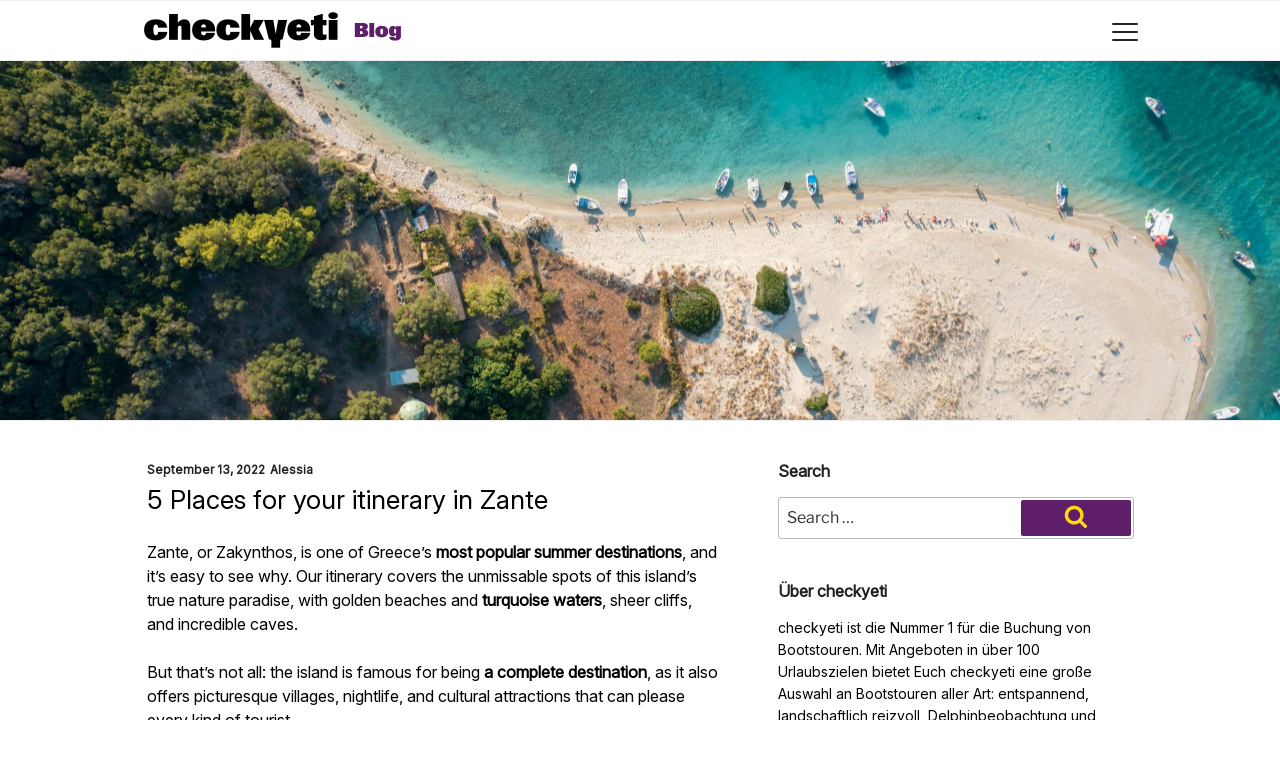

--- FILE ---
content_type: text/html; charset=UTF-8
request_url: https://www.checkyeti.com/blog/en/5-places-itinerary-zante
body_size: 41808
content:
<!DOCTYPE html>
<html lang="en-GB" class="no-js no-svg">
<head>
<meta charset="UTF-8">
<meta name="viewport" content="width=device-width, initial-scale=1">
<link rel="profile" href="http://gmpg.org/xfn/11">
	
<script type="text/psajs" data-pagespeed-orig-index="0">(function(html){html.className=html.className.replace(/\bno-js\b/,'js')})(document.documentElement);</script>
<meta name='robots' content='index, follow, max-image-preview:large, max-snippet:-1, max-video-preview:-1'/>

	<!-- This site is optimized with the Yoast SEO plugin v16.6.1 - https://yoast.com/wordpress/plugins/seo/ -->
	<title>5 Places for your itinerary in Zante</title>
	<meta name="description" content="Discover the perfect itinerary to the best spots in Zante island in Greece ▷ Visit the 5 best spots such as Shipwreck Beach or Turtle Island in Zakynthos!"/>
	<link rel="canonical" href="https://www.checkyeti.com/blog/en/5-places-itinerary-zante"/>
	<meta property="og:locale" content="en_GB"/>
	<meta property="og:type" content="article"/>
	<meta property="og:title" content="5 Places for your itinerary in Zante"/>
	<meta property="og:description" content="Discover the perfect itinerary to the best spots in Zante island in Greece ▷ Visit the 5 best spots such as Shipwreck Beach or Turtle Island in Zakynthos!"/>
	<meta property="og:url" content="https://www.checkyeti.com/blog/en/5-places-itinerary-zante"/>
	<meta property="og:site_name" content="checkyeti Blog"/>
	<meta property="article:published_time" content="2022-09-13T08:04:08+00:00"/>
	<meta property="article:modified_time" content="2022-09-13T12:17:17+00:00"/>
	<meta property="og:image" content="https://blog-cdn.checkyeti.com/wp-content/uploads/2022/09/zakynthos-blog-article-1-min-scaled.jpg"/>
	<meta property="og:image:width" content="2560"/>
	<meta property="og:image:height" content="1705"/>
	<meta name="twitter:card" content="summary_large_image"/>
	<meta name="twitter:label1" content="Written by"/>
	<meta name="twitter:data1" content="Alessia"/>
	<meta name="twitter:label2" content="Estimated reading time"/>
	<meta name="twitter:data2" content="5 minutes"/>
	<script type="application/ld+json" class="yoast-schema-graph">{"@context":"https://schema.org","@graph":[{"@type":"WebSite","@id":"https://www.checkyeti.com/blog/en/#website","url":"https://www.checkyeti.com/blog/en/","name":"checkyeti Blog","description":"","potentialAction":[{"@type":"SearchAction","target":{"@type":"EntryPoint","urlTemplate":"https://www.checkyeti.com/blog/en/?s={search_term_string}"},"query-input":"required name=search_term_string"}],"inLanguage":"en-GB"},{"@type":"ImageObject","@id":"https://www.checkyeti.com/blog/en/5-places-itinerary-zante#primaryimage","inLanguage":"en-GB","url":"https://blog-cdn.checkyeti.com/wp-content/uploads/2022/09/zakynthos-blog-article-1-min-scaled.jpg","contentUrl":"https://blog-cdn.checkyeti.com/wp-content/uploads/2022/09/zakynthos-blog-article-1-min-scaled.jpg","width":2560,"height":1705,"caption":"Image of a beautiful beach in Zakynthos, Greece."},{"@type":"WebPage","@id":"https://www.checkyeti.com/blog/en/5-places-itinerary-zante#webpage","url":"https://www.checkyeti.com/blog/en/5-places-itinerary-zante","name":"5 Places for your itinerary in Zante","isPartOf":{"@id":"https://www.checkyeti.com/blog/en/#website"},"primaryImageOfPage":{"@id":"https://www.checkyeti.com/blog/en/5-places-itinerary-zante#primaryimage"},"datePublished":"2022-09-13T08:04:08+00:00","dateModified":"2022-09-13T12:17:17+00:00","author":{"@id":"https://www.checkyeti.com/blog/en/#/schema/person/f46247addcf38632060e7b4734e8f0be"},"description":"Discover the perfect itinerary to the best spots in Zante island in Greece \u25b7 Visit the 5 best spots such as Shipwreck Beach or Turtle Island in Zakynthos!","breadcrumb":{"@id":"https://www.checkyeti.com/blog/en/5-places-itinerary-zante#breadcrumb"},"inLanguage":"en-GB","potentialAction":[{"@type":"ReadAction","target":["https://www.checkyeti.com/blog/en/5-places-itinerary-zante"]}]},{"@type":"BreadcrumbList","@id":"https://www.checkyeti.com/blog/en/5-places-itinerary-zante#breadcrumb","itemListElement":[{"@type":"ListItem","position":1,"name":"Accueil","item":"https://www.checkyeti.com/blog/en/"},{"@type":"ListItem","position":2,"name":"5 Places for your itinerary in Zante"}]},{"@type":"Person","@id":"https://www.checkyeti.com/blog/en/#/schema/person/f46247addcf38632060e7b4734e8f0be","name":"Alessia","image":{"@type":"ImageObject","@id":"https://www.checkyeti.com/blog/en/#personlogo","inLanguage":"en-GB","url":"https://secure.gravatar.com/avatar/9f0b2d6200a070da45479280085d8d9b?s=96&d=mm&r=g","contentUrl":"https://secure.gravatar.com/avatar/9f0b2d6200a070da45479280085d8d9b?s=96&d=mm&r=g","caption":"Alessia"},"description":"Coming from Italy, I can hardly choose between the mountains and the sea. The feeling of freedom when riding my snowboard down the slopes or when the wind ruffles my hair on a sailboat is absolutely priceless.","url":"https://www.checkyeti.com/blog/en/author/alessia"}]}</script>
	<!-- / Yoast SEO plugin. -->


<link rel='dns-prefetch' href='//wordpress.checkyeti.com'/>
<link rel="alternate" type="application/rss+xml" title="checkyeti Blog &raquo; Feed" href="https://www.checkyeti.com/blog/en/feed"/>
<link rel="alternate" type="application/rss+xml" title="checkyeti Blog &raquo; Comments Feed" href="https://www.checkyeti.com/blog/en/comments/feed"/>
<link rel="alternate" type="application/rss+xml" title="checkyeti Blog &raquo; 5 Places for your itinerary in Zante Comments Feed" href="https://www.checkyeti.com/blog/en/5-places-itinerary-zante/feed"/>
<script type="text/psajs" data-pagespeed-orig-index="1">window._wpemojiSettings={"baseUrl":"https:\/\/s.w.org\/images\/core\/emoji\/14.0.0\/72x72\/","ext":".png","svgUrl":"https:\/\/s.w.org\/images\/core\/emoji\/14.0.0\/svg\/","svgExt":".svg","source":{"concatemoji":"https:\/\/wordpress.checkyeti.com\/wp-includes\/js\/wp-emoji-release.min.js?ver=6.4.5"}};!function(i,n){var o,s,e;function c(e){try{var t={supportTests:e,timestamp:(new Date).valueOf()};sessionStorage.setItem(o,JSON.stringify(t))}catch(e){}}function p(e,t,n){e.clearRect(0,0,e.canvas.width,e.canvas.height),e.fillText(t,0,0);var t=new Uint32Array(e.getImageData(0,0,e.canvas.width,e.canvas.height).data),r=(e.clearRect(0,0,e.canvas.width,e.canvas.height),e.fillText(n,0,0),new Uint32Array(e.getImageData(0,0,e.canvas.width,e.canvas.height).data));return t.every(function(e,t){return e===r[t]})}function u(e,t,n){switch(t){case"flag":return n(e,"\ud83c\udff3\ufe0f\u200d\u26a7\ufe0f","\ud83c\udff3\ufe0f\u200b\u26a7\ufe0f")?!1:!n(e,"\ud83c\uddfa\ud83c\uddf3","\ud83c\uddfa\u200b\ud83c\uddf3")&&!n(e,"\ud83c\udff4\udb40\udc67\udb40\udc62\udb40\udc65\udb40\udc6e\udb40\udc67\udb40\udc7f","\ud83c\udff4\u200b\udb40\udc67\u200b\udb40\udc62\u200b\udb40\udc65\u200b\udb40\udc6e\u200b\udb40\udc67\u200b\udb40\udc7f");case"emoji":return!n(e,"\ud83e\udef1\ud83c\udffb\u200d\ud83e\udef2\ud83c\udfff","\ud83e\udef1\ud83c\udffb\u200b\ud83e\udef2\ud83c\udfff")}return!1}function f(e,t,n){var r="undefined"!=typeof WorkerGlobalScope&&self instanceof WorkerGlobalScope?new OffscreenCanvas(300,150):i.createElement("canvas"),a=r.getContext("2d",{willReadFrequently:!0}),o=(a.textBaseline="top",a.font="600 32px Arial",{});return e.forEach(function(e){o[e]=t(a,e,n)}),o}function t(e){var t=i.createElement("script");t.src=e,t.defer=!0,i.head.appendChild(t)}"undefined"!=typeof Promise&&(o="wpEmojiSettingsSupports",s=["flag","emoji"],n.supports={everything:!0,everythingExceptFlag:!0},e=new Promise(function(e){i.addEventListener("DOMContentLoaded",e,{once:!0})}),new Promise(function(t){var n=function(){try{var e=JSON.parse(sessionStorage.getItem(o));if("object"==typeof e&&"number"==typeof e.timestamp&&(new Date).valueOf()<e.timestamp+604800&&"object"==typeof e.supportTests)return e.supportTests}catch(e){}return null}();if(!n){if("undefined"!=typeof Worker&&"undefined"!=typeof OffscreenCanvas&&"undefined"!=typeof URL&&URL.createObjectURL&&"undefined"!=typeof Blob)try{var e="postMessage("+f.toString()+"("+[JSON.stringify(s),u.toString(),p.toString()].join(",")+"));",r=new Blob([e],{type:"text/javascript"}),a=new Worker(URL.createObjectURL(r),{name:"wpTestEmojiSupports"});return void(a.onmessage=function(e){c(n=e.data),a.terminate(),t(n)})}catch(e){}c(n=f(s,u,p))}t(n)}).then(function(e){for(var t in e)n.supports[t]=e[t],n.supports.everything=n.supports.everything&&n.supports[t],"flag"!==t&&(n.supports.everythingExceptFlag=n.supports.everythingExceptFlag&&n.supports[t]);n.supports.everythingExceptFlag=n.supports.everythingExceptFlag&&!n.supports.flag,n.DOMReady=!1,n.readyCallback=function(){n.DOMReady=!0}}).then(function(){return e}).then(function(){var e;n.supports.everything||(n.readyCallback(),(e=n.source||{}).concatemoji?t(e.concatemoji):e.wpemoji&&e.twemoji&&(t(e.twemoji),t(e.wpemoji)))}))}((window,document),window._wpemojiSettings);</script>
<style id='wp-emoji-styles-inline-css'>img.wp-smiley,img.emoji{display:inline!important;border:none!important;box-shadow:none!important;height:1em!important;width:1em!important;margin:0 .07em!important;vertical-align:-.1em!important;background:none!important;padding:0!important}</style>
<link rel='stylesheet' id='wp-block-library-css' href='https://blog-cdn.checkyeti.com/wp-includes/css/dist/block-library/A.style.min.css,qver=6.4.5.pagespeed.cf.7dkSrUVuLL.css' media='all'/>
<style id='wp-block-library-theme-inline-css'>.wp-block-audio figcaption{color:#555;font-size:13px;text-align:center}.is-dark-theme .wp-block-audio figcaption{color:hsla(0,0%,100%,.65)}.wp-block-audio{margin:0 0 1em}.wp-block-code{border:1px solid #ccc;border-radius:4px;font-family:Menlo,Consolas,monaco,monospace;padding:.8em 1em}.wp-block-embed figcaption{color:#555;font-size:13px;text-align:center}.is-dark-theme .wp-block-embed figcaption{color:hsla(0,0%,100%,.65)}.wp-block-embed{margin:0 0 1em}.blocks-gallery-caption{color:#555;font-size:13px;text-align:center}.is-dark-theme .blocks-gallery-caption{color:hsla(0,0%,100%,.65)}.wp-block-image figcaption{color:#555;font-size:13px;text-align:center}.is-dark-theme .wp-block-image figcaption{color:hsla(0,0%,100%,.65)}.wp-block-image{margin:0 0 1em}.wp-block-pullquote{border-bottom:4px solid;border-top:4px solid;color:currentColor;margin-bottom:1.75em}.wp-block-pullquote cite,.wp-block-pullquote footer,.wp-block-pullquote__citation{color:currentColor;font-size:.8125em;font-style:normal;text-transform:uppercase}.wp-block-quote{border-left:.25em solid;margin:0 0 1.75em;padding-left:1em}.wp-block-quote cite,.wp-block-quote footer{color:currentColor;font-size:.8125em;font-style:normal;position:relative}.wp-block-quote.has-text-align-right{border-left:none;border-right:.25em solid;padding-left:0;padding-right:1em}.wp-block-quote.has-text-align-center{border:none;padding-left:0}.wp-block-quote.is-large,.wp-block-quote.is-style-large,.wp-block-quote.is-style-plain{border:none}.wp-block-search .wp-block-search__label{font-weight:700}.wp-block-search__button{border:1px solid #ccc;padding:.375em .625em}:where(.wp-block-group.has-background){padding:1.25em 2.375em}.wp-block-separator.has-css-opacity{opacity:.4}.wp-block-separator{border:none;border-bottom:2px solid;margin-left:auto;margin-right:auto}.wp-block-separator.has-alpha-channel-opacity{opacity:1}.wp-block-separator:not(.is-style-wide):not(.is-style-dots){width:100px}.wp-block-separator.has-background:not(.is-style-dots){border-bottom:none;height:1px}.wp-block-separator.has-background:not(.is-style-wide):not(.is-style-dots){height:2px}.wp-block-table{margin:0 0 1em}.wp-block-table td,.wp-block-table th{word-break:normal}.wp-block-table figcaption{color:#555;font-size:13px;text-align:center}.is-dark-theme .wp-block-table figcaption{color:hsla(0,0%,100%,.65)}.wp-block-video figcaption{color:#555;font-size:13px;text-align:center}.is-dark-theme .wp-block-video figcaption{color:hsla(0,0%,100%,.65)}.wp-block-video{margin:0 0 1em}.wp-block-template-part.has-background{margin-bottom:0;margin-top:0;padding:1.25em 2.375em}</style>
<style id='co-authors-plus-coauthors-style-inline-css'>.wp-block-co-authors-plus-coauthors.is-layout-flow [class*="wp-block-co-authors-plus"]{display:inline}</style>
<style id='co-authors-plus-avatar-style-inline-css'>.wp-block-co-authors-plus-avatar :where(img){height:auto;max-width:100%;vertical-align:bottom}.wp-block-co-authors-plus-coauthors.is-layout-flow .wp-block-co-authors-plus-avatar :where(img){vertical-align:middle}.wp-block-co-authors-plus-avatar:is(.alignleft,.alignright){display:table}.wp-block-co-authors-plus-avatar.aligncenter{display:table;margin-inline:auto}</style>
<style id='co-authors-plus-image-style-inline-css'>.wp-block-co-authors-plus-image{margin-bottom:0}.wp-block-co-authors-plus-image :where(img){height:auto;max-width:100%;vertical-align:bottom}.wp-block-co-authors-plus-coauthors.is-layout-flow .wp-block-co-authors-plus-image :where(img){vertical-align:middle}.wp-block-co-authors-plus-image:is(.alignfull,.alignwide) :where(img){width:100%}.wp-block-co-authors-plus-image:is(.alignleft,.alignright){display:table}.wp-block-co-authors-plus-image.aligncenter{display:table;margin-inline:auto}</style>
<style id='classic-theme-styles-inline-css'>.wp-block-button__link{color:#fff;background-color:#32373c;border-radius:9999px;box-shadow:none;text-decoration:none;padding:calc(.667em + 2px) calc(1.333em + 2px);font-size:1.125em}.wp-block-file__button{background:#32373c;color:#fff;text-decoration:none}</style>
<style id='global-styles-inline-css'>body{--wp--preset--color--black:#000;--wp--preset--color--cyan-bluish-gray:#abb8c3;--wp--preset--color--white:#fff;--wp--preset--color--pale-pink:#f78da7;--wp--preset--color--vivid-red:#cf2e2e;--wp--preset--color--luminous-vivid-orange:#ff6900;--wp--preset--color--luminous-vivid-amber:#fcb900;--wp--preset--color--light-green-cyan:#7bdcb5;--wp--preset--color--vivid-green-cyan:#00d084;--wp--preset--color--pale-cyan-blue:#8ed1fc;--wp--preset--color--vivid-cyan-blue:#0693e3;--wp--preset--color--vivid-purple:#9b51e0;--wp--preset--gradient--vivid-cyan-blue-to-vivid-purple:linear-gradient(135deg,rgba(6,147,227,1) 0%,#9b51e0 100%);--wp--preset--gradient--light-green-cyan-to-vivid-green-cyan:linear-gradient(135deg,#7adcb4 0%,#00d082 100%);--wp--preset--gradient--luminous-vivid-amber-to-luminous-vivid-orange:linear-gradient(135deg,rgba(252,185,0,1) 0%,rgba(255,105,0,1) 100%);--wp--preset--gradient--luminous-vivid-orange-to-vivid-red:linear-gradient(135deg,rgba(255,105,0,1) 0%,#cf2e2e 100%);--wp--preset--gradient--very-light-gray-to-cyan-bluish-gray:linear-gradient(135deg,#eee 0%,#a9b8c3 100%);--wp--preset--gradient--cool-to-warm-spectrum:linear-gradient(135deg,#4aeadc 0%,#9778d1 20%,#cf2aba 40%,#ee2c82 60%,#fb6962 80%,#fef84c 100%);--wp--preset--gradient--blush-light-purple:linear-gradient(135deg,#ffceec 0%,#9896f0 100%);--wp--preset--gradient--blush-bordeaux:linear-gradient(135deg,#fecda5 0%,#fe2d2d 50%,#6b003e 100%);--wp--preset--gradient--luminous-dusk:linear-gradient(135deg,#ffcb70 0%,#c751c0 50%,#4158d0 100%);--wp--preset--gradient--pale-ocean:linear-gradient(135deg,#fff5cb 0%,#b6e3d4 50%,#33a7b5 100%);--wp--preset--gradient--electric-grass:linear-gradient(135deg,#caf880 0%,#71ce7e 100%);--wp--preset--gradient--midnight:linear-gradient(135deg,#020381 0%,#2874fc 100%);--wp--preset--font-size--small:13px;--wp--preset--font-size--medium:20px;--wp--preset--font-size--large:36px;--wp--preset--font-size--x-large:42px;--wp--preset--spacing--20:.44rem;--wp--preset--spacing--30:.67rem;--wp--preset--spacing--40:1rem;--wp--preset--spacing--50:1.5rem;--wp--preset--spacing--60:2.25rem;--wp--preset--spacing--70:3.38rem;--wp--preset--spacing--80:5.06rem;--wp--preset--shadow--natural:6px 6px 9px rgba(0,0,0,.2);--wp--preset--shadow--deep:12px 12px 50px rgba(0,0,0,.4);--wp--preset--shadow--sharp:6px 6px 0 rgba(0,0,0,.2);--wp--preset--shadow--outlined:6px 6px 0 -3px rgba(255,255,255,1) , 6px 6px rgba(0,0,0,1);--wp--preset--shadow--crisp:6px 6px 0 rgba(0,0,0,1)}:where(.is-layout-flex){gap:.5em}:where(.is-layout-grid){gap:.5em}body .is-layout-flow>.alignleft{float:left;margin-inline-start:0;margin-inline-end:2em}body .is-layout-flow>.alignright{float:right;margin-inline-start:2em;margin-inline-end:0}body .is-layout-flow>.aligncenter{margin-left:auto!important;margin-right:auto!important}body .is-layout-constrained>.alignleft{float:left;margin-inline-start:0;margin-inline-end:2em}body .is-layout-constrained>.alignright{float:right;margin-inline-start:2em;margin-inline-end:0}body .is-layout-constrained>.aligncenter{margin-left:auto!important;margin-right:auto!important}body .is-layout-constrained > :where(:not(.alignleft):not(.alignright):not(.alignfull)){max-width:var(--wp--style--global--content-size);margin-left:auto!important;margin-right:auto!important}body .is-layout-constrained>.alignwide{max-width:var(--wp--style--global--wide-size)}body .is-layout-flex{display:flex}body .is-layout-flex{flex-wrap:wrap;align-items:center}body .is-layout-flex>*{margin:0}body .is-layout-grid{display:grid}body .is-layout-grid>*{margin:0}:where(.wp-block-columns.is-layout-flex){gap:2em}:where(.wp-block-columns.is-layout-grid){gap:2em}:where(.wp-block-post-template.is-layout-flex){gap:1.25em}:where(.wp-block-post-template.is-layout-grid){gap:1.25em}.has-black-color{color:var(--wp--preset--color--black)!important}.has-cyan-bluish-gray-color{color:var(--wp--preset--color--cyan-bluish-gray)!important}.has-white-color{color:var(--wp--preset--color--white)!important}.has-pale-pink-color{color:var(--wp--preset--color--pale-pink)!important}.has-vivid-red-color{color:var(--wp--preset--color--vivid-red)!important}.has-luminous-vivid-orange-color{color:var(--wp--preset--color--luminous-vivid-orange)!important}.has-luminous-vivid-amber-color{color:var(--wp--preset--color--luminous-vivid-amber)!important}.has-light-green-cyan-color{color:var(--wp--preset--color--light-green-cyan)!important}.has-vivid-green-cyan-color{color:var(--wp--preset--color--vivid-green-cyan)!important}.has-pale-cyan-blue-color{color:var(--wp--preset--color--pale-cyan-blue)!important}.has-vivid-cyan-blue-color{color:var(--wp--preset--color--vivid-cyan-blue)!important}.has-vivid-purple-color{color:var(--wp--preset--color--vivid-purple)!important}.has-black-background-color{background-color:var(--wp--preset--color--black)!important}.has-cyan-bluish-gray-background-color{background-color:var(--wp--preset--color--cyan-bluish-gray)!important}.has-white-background-color{background-color:var(--wp--preset--color--white)!important}.has-pale-pink-background-color{background-color:var(--wp--preset--color--pale-pink)!important}.has-vivid-red-background-color{background-color:var(--wp--preset--color--vivid-red)!important}.has-luminous-vivid-orange-background-color{background-color:var(--wp--preset--color--luminous-vivid-orange)!important}.has-luminous-vivid-amber-background-color{background-color:var(--wp--preset--color--luminous-vivid-amber)!important}.has-light-green-cyan-background-color{background-color:var(--wp--preset--color--light-green-cyan)!important}.has-vivid-green-cyan-background-color{background-color:var(--wp--preset--color--vivid-green-cyan)!important}.has-pale-cyan-blue-background-color{background-color:var(--wp--preset--color--pale-cyan-blue)!important}.has-vivid-cyan-blue-background-color{background-color:var(--wp--preset--color--vivid-cyan-blue)!important}.has-vivid-purple-background-color{background-color:var(--wp--preset--color--vivid-purple)!important}.has-black-border-color{border-color:var(--wp--preset--color--black)!important}.has-cyan-bluish-gray-border-color{border-color:var(--wp--preset--color--cyan-bluish-gray)!important}.has-white-border-color{border-color:var(--wp--preset--color--white)!important}.has-pale-pink-border-color{border-color:var(--wp--preset--color--pale-pink)!important}.has-vivid-red-border-color{border-color:var(--wp--preset--color--vivid-red)!important}.has-luminous-vivid-orange-border-color{border-color:var(--wp--preset--color--luminous-vivid-orange)!important}.has-luminous-vivid-amber-border-color{border-color:var(--wp--preset--color--luminous-vivid-amber)!important}.has-light-green-cyan-border-color{border-color:var(--wp--preset--color--light-green-cyan)!important}.has-vivid-green-cyan-border-color{border-color:var(--wp--preset--color--vivid-green-cyan)!important}.has-pale-cyan-blue-border-color{border-color:var(--wp--preset--color--pale-cyan-blue)!important}.has-vivid-cyan-blue-border-color{border-color:var(--wp--preset--color--vivid-cyan-blue)!important}.has-vivid-purple-border-color{border-color:var(--wp--preset--color--vivid-purple)!important}.has-vivid-cyan-blue-to-vivid-purple-gradient-background{background:var(--wp--preset--gradient--vivid-cyan-blue-to-vivid-purple)!important}.has-light-green-cyan-to-vivid-green-cyan-gradient-background{background:var(--wp--preset--gradient--light-green-cyan-to-vivid-green-cyan)!important}.has-luminous-vivid-amber-to-luminous-vivid-orange-gradient-background{background:var(--wp--preset--gradient--luminous-vivid-amber-to-luminous-vivid-orange)!important}.has-luminous-vivid-orange-to-vivid-red-gradient-background{background:var(--wp--preset--gradient--luminous-vivid-orange-to-vivid-red)!important}.has-very-light-gray-to-cyan-bluish-gray-gradient-background{background:var(--wp--preset--gradient--very-light-gray-to-cyan-bluish-gray)!important}.has-cool-to-warm-spectrum-gradient-background{background:var(--wp--preset--gradient--cool-to-warm-spectrum)!important}.has-blush-light-purple-gradient-background{background:var(--wp--preset--gradient--blush-light-purple)!important}.has-blush-bordeaux-gradient-background{background:var(--wp--preset--gradient--blush-bordeaux)!important}.has-luminous-dusk-gradient-background{background:var(--wp--preset--gradient--luminous-dusk)!important}.has-pale-ocean-gradient-background{background:var(--wp--preset--gradient--pale-ocean)!important}.has-electric-grass-gradient-background{background:var(--wp--preset--gradient--electric-grass)!important}.has-midnight-gradient-background{background:var(--wp--preset--gradient--midnight)!important}.has-small-font-size{font-size:var(--wp--preset--font-size--small)!important}.has-medium-font-size{font-size:var(--wp--preset--font-size--medium)!important}.has-large-font-size{font-size:var(--wp--preset--font-size--large)!important}.has-x-large-font-size{font-size:var(--wp--preset--font-size--x-large)!important}.wp-block-navigation a:where(:not(.wp-element-button)){color:inherit}:where(.wp-block-post-template.is-layout-flex){gap:1.25em}:where(.wp-block-post-template.is-layout-grid){gap:1.25em}:where(.wp-block-columns.is-layout-flex){gap:2em}:where(.wp-block-columns.is-layout-grid){gap:2em}.wp-block-pullquote{font-size:1.5em;line-height:1.6}</style>
<link rel='stylesheet' id='svt-style-css' href='https://blog-cdn.checkyeti.com/wp-content/plugins/simple-vertical-timeline/css/simple-vertical-timeline.min.css,qver=6.4.5.pagespeed.ce.AHAm2qRwpD.css' media='all'/>
<link rel='stylesheet' id='svt-linearicons-css' href='https://blog-cdn.checkyeti.com/wp-content/plugins/simple-vertical-timeline/img/linearicons/A.style.css,qver=6.4.5.pagespeed.cf.cNhTORb8bC.css' media='all'/>
<script src="https://blog-cdn.checkyeti.com/wp-includes,_js,_jquery,_jquery.min.js,qver==3.7.1+wp-includes,_js,_jquery,_jquery-migrate.min.js,qver==3.4.1+wp-content,_plugins,_simple-vertical-timeline,_js,_svt-animation.min.js,qver==6.4.5.pagespeed.jc.PV3iOVk9mG.js" type="text/psajs" data-pagespeed-orig-index="2"></script><script type="text/psajs" data-pagespeed-orig-index="3">eval(mod_pagespeed_zTAsW_19em);</script>
<script type="text/psajs" data-pagespeed-orig-index="4">eval(mod_pagespeed_VBSQFfAYzw);</script>
<script type="text/psajs" data-pagespeed-orig-index="5">eval(mod_pagespeed_yhb72mZSkV);</script>
<link rel="https://api.w.org/" href="https://www.checkyeti.com/blog/wp-json/"/><link rel="alternate" type="application/json" href="https://www.checkyeti.com/blog/wp-json/wp/v2/posts/18280"/><link rel="EditURI" type="application/rsd+xml" title="RSD" href="https://wordpress.checkyeti.com/xmlrpc.php?rsd"/>
<meta name="generator" content="WordPress 6.4.5"/>
<link rel='shortlink' href='https://www.checkyeti.com/blog/?p=18280'/>
<link rel="alternate" type="application/json+oembed" href="https://www.checkyeti.com/blog/wp-json/oembed/1.0/embed?url=https%3A%2F%2Fwww.checkyeti.com%2Fblog%2Fen%2F5-places-itinerary-zante"/>
<link rel="alternate" type="text/xml+oembed" href="https://www.checkyeti.com/blog/wp-json/oembed/1.0/embed?url=https%3A%2F%2Fwww.checkyeti.com%2Fblog%2Fen%2F5-places-itinerary-zante&#038;format=xml"/>
<style id="generateblocks-css">.gb-icon{display:inline-flex;line-height:0}.gb-icon svg{height:1em;width:1em;fill:currentColor}.gb-highlight{background:none;color:unset}@media (max-width:767px){.gb-grid-wrapper>.gb-grid-column{width:100%}}</style>		<style id="twentyseventeen-custom-header-styles" type="text/css">.site-title,.site-description{position:absolute;clip:rect(1px,1px,1px,1px)}</style>
		<!-- Google Tag Manager -->
<script type="text/psajs" data-pagespeed-orig-index="6">(function(w,d,s,l,i){w[l]=w[l]||[];w[l].push({'gtm.start':new Date().getTime(),event:'gtm.js'});var f=d.getElementsByTagName(s)[0],j=d.createElement(s),dl=l!='dataLayer'?'&l='+l:'';j.async=true;j.src='https://www.googletagmanager.com/gtm.js?id='+i+dl;f.parentNode.insertBefore(j,f);})(window,document,'script','dataLayer','GTM-NCF4HX');</script>
<!-- End Google Tag Manager -->

<script async src="https://www.googletagmanager.com/gtag/js?id=G-2M45X1W73E" type="text/psajs" data-pagespeed-orig-index="7"></script>
<script type="text/psajs" data-pagespeed-orig-index="8">window.dataLayer=window.dataLayer||[];function gtag(){dataLayer.push(arguments);}gtag('js',new Date());gtag('config','G-2M45X1W73E');</script><style type="text/css">.saboxplugin-wrap{-webkit-box-sizing:border-box;-moz-box-sizing:border-box;-ms-box-sizing:border-box;box-sizing:border-box;border:1px solid #eee;width:100%;clear:both;display:block;overflow:hidden;word-wrap:break-word;position:relative}.saboxplugin-wrap .saboxplugin-gravatar{float:left;padding:0 20px 20px 20px}.saboxplugin-wrap .saboxplugin-gravatar img{max-width:100px;height:auto;border-radius:0}.saboxplugin-wrap .saboxplugin-authorname{font-size:18px;line-height:1;margin:20px 0 0 20px;display:block}.saboxplugin-wrap .saboxplugin-authorname a{text-decoration:none}.saboxplugin-wrap .saboxplugin-authorname a:focus{outline:0}.saboxplugin-wrap .saboxplugin-desc{display:block;margin:5px 20px}.saboxplugin-wrap .saboxplugin-desc a{text-decoration:underline}.saboxplugin-wrap .saboxplugin-desc p{margin:5px 0 12px}.saboxplugin-wrap .saboxplugin-web{margin:0 20px 15px;text-align:left}.saboxplugin-wrap .sab-web-position{text-align:right}.saboxplugin-wrap .saboxplugin-web a{color:#ccc;text-decoration:none}.saboxplugin-wrap .saboxplugin-socials{position:relative;display:block;background:#fcfcfc;padding:5px;border-top:1px solid #eee}.saboxplugin-wrap .saboxplugin-socials a svg{width:20px;height:20px}.saboxplugin-wrap .saboxplugin-socials a svg .st2{fill:#fff;transform-origin:center center}.saboxplugin-wrap .saboxplugin-socials a svg .st1{fill:rgba(0,0,0,.3)}.saboxplugin-wrap .saboxplugin-socials a:hover{opacity:.8;-webkit-transition:opacity .4s;-moz-transition:opacity .4s;-o-transition:opacity .4s;transition:opacity .4s;box-shadow:none!important;-webkit-box-shadow:none!important}.saboxplugin-wrap .saboxplugin-socials .saboxplugin-icon-color{box-shadow:none;padding:0;border:0;-webkit-transition:opacity .4s;-moz-transition:opacity .4s;-o-transition:opacity .4s;transition:opacity .4s;display:inline-block;color:#fff;font-size:0;text-decoration:inherit;margin:5px;-webkit-border-radius:0;-moz-border-radius:0;-ms-border-radius:0;-o-border-radius:0;border-radius:0;overflow:hidden}.saboxplugin-wrap .saboxplugin-socials .saboxplugin-icon-grey{text-decoration:inherit;box-shadow:none;position:relative;display:-moz-inline-stack;display:inline-block;vertical-align:middle;zoom:1;margin:10px 5px;color:#444;fill:#444}.clearfix:after,.clearfix:before{content:' ';display:table;line-height:0;clear:both}.ie7 .clearfix{zoom:1}.saboxplugin-socials.sabox-colored .saboxplugin-icon-color .sab-twitch{border-color:#38245c}.saboxplugin-socials.sabox-colored .saboxplugin-icon-color .sab-addthis{border-color:#e91c00}.saboxplugin-socials.sabox-colored .saboxplugin-icon-color .sab-behance{border-color:#003eb0}.saboxplugin-socials.sabox-colored .saboxplugin-icon-color .sab-delicious{border-color:#06c}.saboxplugin-socials.sabox-colored .saboxplugin-icon-color .sab-deviantart{border-color:#036824}.saboxplugin-socials.sabox-colored .saboxplugin-icon-color .sab-digg{border-color:#00327c}.saboxplugin-socials.sabox-colored .saboxplugin-icon-color .sab-dribbble{border-color:#ba1655}.saboxplugin-socials.sabox-colored .saboxplugin-icon-color .sab-facebook{border-color:#1e2e4f}.saboxplugin-socials.sabox-colored .saboxplugin-icon-color .sab-flickr{border-color:#003576}.saboxplugin-socials.sabox-colored .saboxplugin-icon-color .sab-github{border-color:#264874}.saboxplugin-socials.sabox-colored .saboxplugin-icon-color .sab-google{border-color:#0b51c5}.saboxplugin-socials.sabox-colored .saboxplugin-icon-color .sab-googleplus{border-color:#96271a}.saboxplugin-socials.sabox-colored .saboxplugin-icon-color .sab-html5{border-color:#902e13}.saboxplugin-socials.sabox-colored .saboxplugin-icon-color .sab-instagram{border-color:#1630aa}.saboxplugin-socials.sabox-colored .saboxplugin-icon-color .sab-linkedin{border-color:#00344f}.saboxplugin-socials.sabox-colored .saboxplugin-icon-color .sab-pinterest{border-color:#5b040e}.saboxplugin-socials.sabox-colored .saboxplugin-icon-color .sab-reddit{border-color:#992900}.saboxplugin-socials.sabox-colored .saboxplugin-icon-color .sab-rss{border-color:#a43b0a}.saboxplugin-socials.sabox-colored .saboxplugin-icon-color .sab-sharethis{border-color:#5d8420}.saboxplugin-socials.sabox-colored .saboxplugin-icon-color .sab-skype{border-color:#00658a}.saboxplugin-socials.sabox-colored .saboxplugin-icon-color .sab-soundcloud{border-color:#995200}.saboxplugin-socials.sabox-colored .saboxplugin-icon-color .sab-spotify{border-color:#0f612c}.saboxplugin-socials.sabox-colored .saboxplugin-icon-color .sab-stackoverflow{border-color:#a95009}.saboxplugin-socials.sabox-colored .saboxplugin-icon-color .sab-steam{border-color:#006388}.saboxplugin-socials.sabox-colored .saboxplugin-icon-color .sab-user_email{border-color:#b84e05}.saboxplugin-socials.sabox-colored .saboxplugin-icon-color .sab-stumbleUpon{border-color:#9b280e}.saboxplugin-socials.sabox-colored .saboxplugin-icon-color .sab-tumblr{border-color:#10151b}.saboxplugin-socials.sabox-colored .saboxplugin-icon-color .sab-twitter{border-color:#0967a0}.saboxplugin-socials.sabox-colored .saboxplugin-icon-color .sab-vimeo{border-color:#0d7091}.saboxplugin-socials.sabox-colored .saboxplugin-icon-color .sab-windows{border-color:#003f71}.saboxplugin-socials.sabox-colored .saboxplugin-icon-color .sab-whatsapp{border-color:#003f71}.saboxplugin-socials.sabox-colored .saboxplugin-icon-color .sab-wordpress{border-color:#0f3647}.saboxplugin-socials.sabox-colored .saboxplugin-icon-color .sab-yahoo{border-color:#14002d}.saboxplugin-socials.sabox-colored .saboxplugin-icon-color .sab-youtube{border-color:#900}.saboxplugin-socials.sabox-colored .saboxplugin-icon-color .sab-xing{border-color:#000202}.saboxplugin-socials.sabox-colored .saboxplugin-icon-color .sab-mixcloud{border-color:#2475a0}.saboxplugin-socials.sabox-colored .saboxplugin-icon-color .sab-vk{border-color:#243549}.saboxplugin-socials.sabox-colored .saboxplugin-icon-color .sab-medium{border-color:#00452c}.saboxplugin-socials.sabox-colored .saboxplugin-icon-color .sab-quora{border-color:#420e00}.saboxplugin-socials.sabox-colored .saboxplugin-icon-color .sab-meetup{border-color:#9b181c}.saboxplugin-socials.sabox-colored .saboxplugin-icon-color .sab-goodreads{border-color:#000}.saboxplugin-socials.sabox-colored .saboxplugin-icon-color .sab-snapchat{border-color:#999700}.saboxplugin-socials.sabox-colored .saboxplugin-icon-color .sab-500px{border-color:#00557f}.saboxplugin-socials.sabox-colored .saboxplugin-icon-color .sab-mastodont{border-color:#185886}.sabox-plus-item{margin-bottom:20px}@media screen and (max-width:480px){.saboxplugin-wrap{text-align:center}.saboxplugin-wrap .saboxplugin-gravatar{float:none;padding:20px 0;text-align:center;margin:0 auto;display:block}.saboxplugin-wrap .saboxplugin-gravatar img{float:none;display:inline-block;display:-moz-inline-stack;vertical-align:middle;zoom:1}.saboxplugin-wrap .saboxplugin-desc{margin:0 10px 20px;text-align:center}.saboxplugin-wrap .saboxplugin-authorname{text-align:center;margin:10px 0 20px}}body .saboxplugin-authorname a,body .saboxplugin-authorname a:hover{box-shadow:none;-webkit-box-shadow:none}a.sab-profile-edit{font-size:16px!important;line-height:1!important}.sab-edit-settings a,a.sab-profile-edit{color:#0073aa!important;box-shadow:none!important;-webkit-box-shadow:none!important}.sab-edit-settings{margin-right:15px;position:absolute;right:0;z-index:2;bottom:10px;line-height:20px}.sab-edit-settings i{margin-left:5px}.saboxplugin-socials{line-height:1!important}.rtl .saboxplugin-wrap .saboxplugin-gravatar{float:right}.rtl .saboxplugin-wrap .saboxplugin-authorname{display:flex;align-items:center}.rtl .saboxplugin-wrap .saboxplugin-authorname .sab-profile-edit{margin-right:10px}.rtl .sab-edit-settings{right:auto;left:0}img.sab-custom-avatar{max-width:75px}.saboxplugin-wrap .saboxplugin-gravatar img{-webkit-border-radius:50%;-moz-border-radius:50%;-ms-border-radius:50%;-o-border-radius:50%;border-radius:50%}.saboxplugin-wrap .saboxplugin-gravatar img{-webkit-border-radius:50%;-moz-border-radius:50%;-ms-border-radius:50%;-o-border-radius:50%;border-radius:50%}.saboxplugin-wrap{margin-top:0;margin-bottom:0;padding:0 0}.saboxplugin-wrap .saboxplugin-authorname{font-size:18px;line-height:25px}.saboxplugin-wrap .saboxplugin-desc p,.saboxplugin-wrap .saboxplugin-desc{font-size:14px!important;line-height:21px!important}.saboxplugin-wrap .saboxplugin-web{font-size:14px}.saboxplugin-wrap .saboxplugin-socials a svg{width:18px;height:18px}</style><link rel="icon" href="https://blog-cdn.checkyeti.com/wp-content/uploads/2025/09/xcropped-cy-favicon-1-32x32.png.pagespeed.ic.YQhHYamyUg.webp" sizes="32x32"/>
<link rel="icon" href="https://blog-cdn.checkyeti.com/wp-content/uploads/2025/09/xcropped-cy-favicon-1-192x192.png.pagespeed.ic.H0DEM889NU.webp" sizes="192x192"/>
<link rel="apple-touch-icon" href="https://blog-cdn.checkyeti.com/wp-content/uploads/2025/09/xcropped-cy-favicon-1-180x180.png.pagespeed.ic.RlLp26D7E5.webp"/>
<meta name="msapplication-TileImage" content="https://blog-cdn.checkyeti.com/wp-content/uploads/2025/09/cropped-cy-favicon-1-270x270.png"/>
		<style id="wp-custom-css">@font-face{font-family:'Inter';src:url(https://cdn.checkyeti.com/assets/fonts/InterVariable.woff2) format('woff2')}html,body,textarea{font-family:"Inter","Libre Franklin","Helvetica Neue",helvetica,arial,sans-serif!important;color:#000!important;-webkit-font-smoothing:antialiased;-moz-osx-font-smoothing:grayscale;text-rendering:optimizeLegibility}.country-categories.country-categories li a{color:#000}.country-categories.country-categories li a:hover{text-decoration:underline}.search-form.search-form .search-submit.search-submit{background-color:#5f1e69;color:#ffd70f}.search-form.search-form .search-submit.search-submit:hover{background-color:#772583}.search-form.search-form .icon{color:#ffd70f}a.more-link.more-link{color:#000!important;text-decoration:underline;box-shadow:none!important}a.more-link.more-link:hover{box-shadow:none!important;color:#000!important}.checkyeti-categories-tag-list.checkyeti-categories-tag-list ul li a{background-color:#fff;border:1px solid #5f1e69;color:#5f1e69!important;font-weight:500}.checkyeti-categories-tag-list.checkyeti-categories-tag-list ul li a:hover,.checkyeti-categories-tag-list.checkyeti-categories-tag-list ul li a:focus{background-color:#faf3fc;color:#5f1e69!important}.checkyeti-categories-tag-list.checkyeti-categories-tag-list ul li.active a{background-color:#5f1e69;color:#fff!important}.checkyeti-post-tag-list.checkyeti-post-tag-list ul li a{background-color:#faf3fc;color:#5f1e69!important;border:1px solid #5f1e69}.checkyeti-post-tag-list.checkyeti-post-tag-list ul li a:hover,.checkyeti-post-tag-list.checkyeti-post-tag-list ul li a:focus{background-color:#5f1e69;color:#fff!important}.entry-content.entry-content a,.widget_text.widget_text.widget_text a{color:#000!important;text-decoration:underline;box-shadow:none!important}.entry-content.entry-content a:hover,.widget_text.widget_text.widget_text a:hover{box-shadow:none!important;color:#000!important}#content input[type="button"],#content input[type="submit"]{background-color:#5f1e69;color:#ffd70f;font-weight:700}#content input[type="button"]:hover,#content input[type="submit"]:hover{background-color:#772583}.checkyeti-subscription-form-wrap.checkyeti-subscription-form-wrap.green-form{background-color:#faf3fc;border:1px solid #faf3fc}.entry-title.entry-title a{color:#000!important}.entry-footer.entry-footer .edit-link a.post-edit-link{background-color:#fff;color:#000;border:1px solid #000}.entry-footer.entry-footer .edit-link a.post-edit-link:hover{background-color:#fff}.custom-logo-link.custom-logo-link img{height:36px}@media screen and (max-width:400px){.my-custom-logo-link.my-custom-logo-link img{height:25px}}.checkyeti-cta-button-wrapper.checkyeti-cta-button-wrapper{background-color:#5f1e69!important}body .entry-content div.checkyeti-cta-button-wrapper.checkyeti-cta-button-wrapper a.checkyeti-cta-button{color:#ffd70f!important;font-weight:600}.checkyeti-cta-button-wrapper.checkyeti-cta-button-wrapper:hover{background-color:#772583}h2.widget-title.widget-title{font-size:16px;font-weight:700;letter-spacing:normal;text-transform:none;line-height:1.3;margin-bottom:1em}h2.homepage-section-title.homepage-section-title{text-transform:none;font-size:24px;letter-spacing:normal;line-height:1.3;font-weight:700}@media screen and (max-width:700px){h2.homepage-section-title.homepage-section-title{font-size:22px}}time.published.published,.byline.byline .author,.cat-links.cat-links a,.comment-metadata.comment-metadata time,.tags-links.tags-links a,.nav-subtitle.nav-subtitle{font-size:12px;letter-spacing:normal;text-transform:none;font-weight:700}@media screen and (max-width:310px){.site-branding{top:14px!important}.my-custom-logo-link.my-custom-logo-link img{height:21px}}</style>
		</head>

<body class="post-template-default single single-post postid-18280 single-format-standard wp-custom-logo wp-embed-responsive group-blog has-sidebar title-tagline-hidden colors-light">
<div id="page" class="site">

	<header id="masthead" class="site-header" role="banner">
		
							<div class="navigation-top">
                <div class="wrap">
                    <div class="site-branding">
    <style>.my-custom-logo-link img{height:36px;width:auto;top:0!important}</style>

    <a href="https://www.checkyeti.com/blog/en/" class="my-custom-logo-link" rel="home" itemprop="url"><img src="https://blog-cdn.checkyeti.com/wp-content/themes/checkyeti/assets/images/logo-new/Nx70xmobile.png,qver=,271.0.30,27.pagespeed.ic.FhS4XY_P00.webp" srcset="https://blog-cdn.checkyeti.com/wp-content/themes/checkyeti/assets/images/logo-new/xmobile,402x.png,qver=,271.0.30,27.pagespeed.ic.GSVZexI0zz.webp 300w, https://wordpress.checkyeti.com/wp-content/themes/checkyeti/assets/images/logo-new/xmobile,403x.png,qver=,271.0.30,27.pagespeed.ic.GSVZexI0zz.webp 600w, https://wordpress.checkyeti.com/wp-content/themes/checkyeti/assets/images/logo-new/xdesktop.png,qver=,271.0.30,27.pagespeed.ic.GSVZexI0zz.webp 767w, https://wordpress.checkyeti.com/wp-content/themes/checkyeti/assets/images/logo-new/xdesktop,402x.png,qver=,271.0.30,27.pagespeed.ic.GSVZexI0zz.webp 1200w, https://wordpress.checkyeti.com/wp-content/themes/checkyeti/assets/images/logo-new/xdesktop,403x.png,qver=,271.0.30,27.pagespeed.ic.GSVZexI0zz.webp 2400w" height="70px"/></a></div><!-- .site-branding -->
                    <style>.main-navigation ul,.main-navigation .menu-item-has-children>a>.icon,.main-navigation .page_item_has_children>a>.icon,.main-navigation ul a>.icon{display:none!important}</style>
<nav id="site-navigation" class="main-navigation" role="navigation" aria-label="Top Menu">
	<div class="header-search-icon-wrapper" data-target=".search-form .search-field" data-action="srcoll-to" style="display: none;">
		<img src="https://blog-cdn.checkyeti.com/wp-content/themes/checkyeti/assets/images/search_icon.svg">
	</div>
	<button class="menu-toggle" aria-controls="top-menu" aria-expanded="false">
		<div class="icon icon-bars"></div>
		<div class="icon icon-close"></div>
	</button>
	<div class="menu-languages-top-english-container"><ul id="top-menu" class="menu"><li id="menu-item-14173-de" class="lang-item lang-item-43 lang-item-de no-translation lang-item-first menu-item menu-item-type-custom menu-item-object-custom menu-item-14173-de"><a href="https://www.checkyeti.com/blog/de/" hreflang="de-DE" lang="de-DE"><img src="[data-uri]" alt="" width="16" height="11" style="width: 16px; height: 11px;"/><span style="margin-left:0.3em;">Deutsch</span></a></li>
<li id="menu-item-14173-fr" class="lang-item lang-item-50 lang-item-fr no-translation menu-item menu-item-type-custom menu-item-object-custom menu-item-14173-fr"><a href="https://www.checkyeti.com/blog/fr/" hreflang="fr-FR" lang="fr-FR"><img src="[data-uri]" alt="" width="16" height="11" style="width: 16px; height: 11px;"/><span style="margin-left:0.3em;">Français</span></a></li>
<li id="menu-item-14173-it" class="lang-item lang-item-54 lang-item-it no-translation menu-item menu-item-type-custom menu-item-object-custom menu-item-14173-it"><a href="https://www.checkyeti.com/blog/it/" hreflang="it-IT" lang="it-IT"><img src="[data-uri]" alt="" width="16" height="11" style="width: 16px; height: 11px;"/><span style="margin-left:0.3em;">Italiano</span></a></li>
<li id="menu-item-14173-nl" class="lang-item lang-item-379 lang-item-nl no-translation menu-item menu-item-type-custom menu-item-object-custom menu-item-14173-nl"><a href="https://www.checkyeti.com/blog/nl/" hreflang="nl-NL" lang="nl-NL"><img src="[data-uri]" alt="" width="16" height="11" style="width: 16px; height: 11px;"/><span style="margin-left:0.3em;">Nederlands</span></a></li>
<li id="menu-item-14174" class="menu-website-link menu-item menu-item-type-custom menu-item-object-custom menu-item-14174"><a href="https://www.checkyeti.com/en">Book on checkyeti.com</a></li>
</ul></div></nav><!-- #site-navigation -->
                </div><!-- .wrap -->
			</div><!-- .navigation-top -->
		
	</header><!-- #masthead -->

	        		<div class="single-featured-image-header" style="background-image: url(https://blog-cdn.checkyeti.com/wp-content/uploads/2022/09/zakynthos-blog-article-1-min-scaled.jpg);">            
		</div><!-- .single-featured-image-header -->
	
	<div class="site-content-contain">
		<div id="content" class="site-content">

<div class="wrap">
	<div id="primary" class="content-area">
		<main id="main" class="site-main">

			
<article id="post-18280" class="post-18280 post type-post status-publish format-standard has-post-thumbnail hentry category-boat-trips tag-greece">
		<header class="entry-header">
		<div class="entry-meta"><span class="posted-on"><span class="screen-reader-text">Posted on</span> <a href="https://www.checkyeti.com/blog/en/5-places-itinerary-zante" rel="bookmark"><time class="entry-date published" datetime="2022-09-13T10:04:08+02:00">September 13, 2022</time><time class="updated" datetime="2022-09-13T14:17:17+02:00">September 13, 2022</time></a></span><span class="byline"> <a href="https://www.checkyeti.com/blog/en/author/alessia" title="Posts by Alessia" class="author url fn" rel="author">Alessia</a></span></div><!-- .entry-meta --><h1 class="entry-title">5 Places for your itinerary in Zante</h1>	</header><!-- .entry-header -->

	
	<div class="entry-content">
		<div class="checkyeti-after-content-wrapper">
    <div class="checkyeti-after-content-image-wrapper"></div>
    <div class="checkyeti-after-content-form-wrapper">
        
<p>Zante, or Zakynthos, is one of Greece&#8217;s <strong>most popular summer destinations</strong>, and it&#8217;s easy to see why. Our itinerary covers the unmissable spots of this island&#8217;s true nature paradise, with golden beaches and <strong>turquoise waters</strong>, sheer cliffs, and incredible caves. </p>



<p>But that&#8217;s not all: the island is famous for being <strong>a complete destination</strong>, as it also offers picturesque villages, nightlife, and cultural attractions that can please every kind of tourist.</p>



<p>&nbsp;In this article, we will discuss the <strong>5 must-see places in Zakynthos</strong> and the <strong>activities</strong> you can do to make this holiday unforgettable.</p>



<span id="more-18280"></span>



<h2 class="gb-headline gb-headline-d93a52c6 gb-headline-text"><br>Navagio Beach or Shipwreck Beach&nbsp;</h2>



<figure class="wp-block-image size-large"><img decoding="async" width="1024" height="444" src="https://blog-cdn.checkyeti.com/wp-content/uploads/2022/09/zakynthos-blog-article-hero-1024x444.jpg" alt="Stunning views of a beach in Zakynthos where boat &amp; visitors stop by." class="wp-image-18281" srcset="https://blog-cdn.checkyeti.com/wp-content/uploads/2022/09/zakynthos-blog-article-hero-1024x444.jpg 1024w, https://blog-cdn.checkyeti.com/wp-content/uploads/2022/09/zakynthos-blog-article-hero-300x130.jpg 300w, https://blog-cdn.checkyeti.com/wp-content/uploads/2022/09/zakynthos-blog-article-hero-768x333.jpg 768w, https://blog-cdn.checkyeti.com/wp-content/uploads/2022/09/xzakynthos-blog-article-hero-1536x666.jpg.pagespeed.ic.TQQNsGFIJm.webp 1536w, https://blog-cdn.checkyeti.com/wp-content/uploads/2022/09/xzakynthos-blog-article-hero-2048x888.jpg.pagespeed.ic.7he1Klv4ho.webp 2048w" sizes="(max-width: 767px) 89vw, (max-width: 1000px) 54vw, (max-width: 1071px) 543px, 580px"/></figure>



<p>The first place on the list is Navagio beach, one of the most famous and <strong>most photographed beaches on Zakynthos</strong>. High cliffs frame the white sandy beach where the wreck of a ship lies. The <strong>ship MV Panagiotis</strong>, which was probably carrying a cargo of smuggled cigarettes, had an engine problem and got stuck in a shoal. Today, this beach is also called the <strong>Shipwreck Beach</strong> and can <strong>only be reached by sea</strong>, from Porto Vromi and Agios Nikolaos. We recommend going there in the morning, as the sea is calmer than in the afternoon, either with a group boat trip or by renting a RIB boat.</p>


<p><strong><div class='checkyeti-cta-button-wrapper'>
	<a href="https://www.checkyeti.com/en/boat-tours/greece/navagio-beach/boat-tours" class='checkyeti-cta-button' target="_blank" title="Boat Tours to the Shipwreck Beach">Boat Tours to the Shipwreck Beach</a>
</div></strong></p>


<h2 class="gb-headline gb-headline-ffa56c3f gb-headline-text">Marathonissi &#8211; Turtle Island</h2>



<figure class="wp-block-image size-large"><img decoding="async" width="1024" height="682" src="https://blog-cdn.checkyeti.com/wp-content/uploads/2022/09/xboat-trip-to-the-keri-caves-and-turtle-island7-1024x682.jpeg.pagespeed.ic.sipA6-4iaJ.webp" alt="View of Turtle Island (also known as Marathonissi) in Greece." class="wp-image-18283" srcset="https://blog-cdn.checkyeti.com/wp-content/uploads/2022/09/boat-trip-to-the-keri-caves-and-turtle-island7-1024x682.jpeg 1024w, https://blog-cdn.checkyeti.com/wp-content/uploads/2022/09/boat-trip-to-the-keri-caves-and-turtle-island7-300x200.jpeg 300w, https://blog-cdn.checkyeti.com/wp-content/uploads/2022/09/boat-trip-to-the-keri-caves-and-turtle-island7-768x511.jpeg 768w, https://blog-cdn.checkyeti.com/wp-content/uploads/2022/09/xboat-trip-to-the-keri-caves-and-turtle-island7.jpeg.pagespeed.ic.cYaiWzRXBh.webp 1269w" sizes="(max-width: 767px) 89vw, (max-width: 1000px) 54vw, (max-width: 1071px) 543px, 580px"/></figure>



<p>The small, uninhabited island of Marathonissi is located a short distance from Limni Keri beach and is known as a <strong>breeding site for loggerhead sea turtles</strong>. Apart from the possibility of spotting the turtles, you can relax on the two beaches of the island, one <strong>pebble beach</strong> from which you can swim to a huge cave, and one <strong>sandy beach</strong>, where the<strong> turtles lay their eggs</strong> (in fact, it is always guarded by marine park volunteers). </p>



<p>Most boat trips to the island of Marathonissi depart from<strong> Agios Sostis</strong>, and some offer tours that also <strong>include a visit to the Keri caves or Myzithres</strong>.</p>


<p><strong><div class='checkyeti-cta-button-wrapper'>
	<a href="https://www.checkyeti.com/en/boat-tours/greece/zakynthos/boat-tours?targetGroups=wildlife-watching" class='checkyeti-cta-button' target="_blank" title="Boat Tours with Turtle spotting in Turtle Island">Boat Tours with Turtle spotting in Turtle Island</a>
</div></strong></p>


<h2 class="gb-headline gb-headline-57de56e6 gb-headline-text">Keri Caves</h2>



<figure class="wp-block-image size-large"><img loading="lazy" decoding="async" width="1024" height="682" src="https://blog-cdn.checkyeti.com/wp-content/uploads/2022/09/xboat-trip-to-the-keri-caves-and-turtle-island6-1024x682.jpeg.pagespeed.ic.TCArRCXHu7.webp" alt="A boat trip goes to the Keri Cave, a famous spot for boat tour providers in Zakynthos, Greece." class="wp-image-18286" srcset="https://blog-cdn.checkyeti.com/wp-content/uploads/2022/09/xboat-trip-to-the-keri-caves-and-turtle-island6-1024x682.jpeg.pagespeed.ic.TCArRCXHu7.webp 1024w, https://blog-cdn.checkyeti.com/wp-content/uploads/2022/09/boat-trip-to-the-keri-caves-and-turtle-island6-300x200.jpeg 300w, https://blog-cdn.checkyeti.com/wp-content/uploads/2022/09/boat-trip-to-the-keri-caves-and-turtle-island6-768x511.jpeg 768w, https://blog-cdn.checkyeti.com/wp-content/uploads/2022/09/xboat-trip-to-the-keri-caves-and-turtle-island6.jpeg.pagespeed.ic.MjK0gMsvT-.webp 1269w" sizes="(max-width: 767px) 89vw, (max-width: 1000px) 54vw, (max-width: 1071px) 543px, 580px"/></figure>



<p>Imagine <strong>18 kilometres of coastline</strong> dotted with spectacular caves carved into the rocky cliffs: welcome to the Keri caves! Located <strong>southwest of Zakynthos</strong>, they are the perfect place to <strong>swim</strong> at the foot of the sheer cliffs, <strong>snorkel,</strong> and admire the Keri lighthouse, which dates back to 1925. Many of the caves have just enough of an entrance to swim in, while others are <strong>large enough to enter by boat</strong>. They are surrounded by crystal-clear waters and deep seabed rich in marine fauna and flora.</p>


<p><strong><div class='checkyeti-cta-button-wrapper'>
	<a href="https://www.checkyeti.com/en/boat-tours/greece/zakynthos/boat-tours?location=keri" class='checkyeti-cta-button' target="_blank" title="Discover Private &amp; Group boat tours to the Keri Caves">Discover Private &amp; Group boat tours to the Keri Caves</a>
</div></strong></p>


<h2 class="gb-headline gb-headline-0f8fc9df gb-headline-text">Vassilikos Peninsula</h2>



<figure class="wp-block-image size-large"><img loading="lazy" decoding="async" width="1024" height="576" src="https://blog-cdn.checkyeti.com/wp-content/uploads/2022/09/xbanana-boat-and-more-towable-tubes-at-st-nicholas-beach-st-nicholas-beach-watersports-zakynthos-5-1024x576.jpeg.pagespeed.ic.98mqpCA3JT.webp" alt="" class="wp-image-18287" srcset="https://blog-cdn.checkyeti.com/wp-content/uploads/2022/09/xbanana-boat-and-more-towable-tubes-at-st-nicholas-beach-st-nicholas-beach-watersports-zakynthos-5-1024x576.jpeg.pagespeed.ic.98mqpCA3JT.webp 1024w, https://blog-cdn.checkyeti.com/wp-content/uploads/2022/09/banana-boat-and-more-towable-tubes-at-st-nicholas-beach-st-nicholas-beach-watersports-zakynthos-5-300x169.jpeg 300w, https://blog-cdn.checkyeti.com/wp-content/uploads/2022/09/banana-boat-and-more-towable-tubes-at-st-nicholas-beach-st-nicholas-beach-watersports-zakynthos-5-768x432.jpeg 768w, https://blog-cdn.checkyeti.com/wp-content/uploads/2022/09/xbanana-boat-and-more-towable-tubes-at-st-nicholas-beach-st-nicholas-beach-watersports-zakynthos-5-1536x864.jpeg.pagespeed.ic.WzXA6Q_e0N.webp 1536w, https://blog-cdn.checkyeti.com/wp-content/uploads/2022/09/banana-boat-and-more-towable-tubes-at-st-nicholas-beach-st-nicholas-beach-watersports-zakynthos-5.jpeg 1920w" sizes="(max-width: 767px) 89vw, (max-width: 1000px) 54vw, (max-width: 1071px) 543px, 580px"/></figure>



<p>The <strong>Vassilikos peninsula</strong> boasts a series of sandy beaches that would tempt anyone to roll out their beach towel and relax to the sound of the waves. The most beautiful and distinctive beaches, recommended if you are looking for relaxation, are those of <strong>Dafni</strong>, home to the Zakynthos <strong>Marine Park</strong>, and <strong>Gerakas</strong>, characterized by shallow waters. On the other hand, if you are looking for a bit of fun, don&#8217;t miss <strong>Saint Nicholas beach</strong>. Frequented by young people, there is no shortage of entertainment here, with <strong>music, bars, and water sports</strong> of all kinds, such as jet skis, parasailing, and waterskiing.</p>


<p><strong> <div class='checkyeti-cta-button-wrapper'>
	<a href="https://www.checkyeti.com/en/water-sports/greece/zakynthos/jet-ski-banana-boat-wakeboard?location=st-nicholas-beach" class='checkyeti-cta-button' target="_blank" title="Water sports activities in St. Nicholas Beach">Water sports activities in St. Nicholas Beach</a>
</div>&nbsp;</strong></p>


<h2 class="wp-block-heading">5 Blue Caves</h2>



<figure class="wp-block-image size-large"><img loading="lazy" decoding="async" width="1024" height="576" src="https://blog-cdn.checkyeti.com/wp-content/uploads/2022/09/boattrip-from-agios-nikolaos-to-the-blue-caves1-1024x576.jpeg" alt="" class="wp-image-18288" srcset="https://blog-cdn.checkyeti.com/wp-content/uploads/2022/09/boattrip-from-agios-nikolaos-to-the-blue-caves1-1024x576.jpeg 1024w, https://blog-cdn.checkyeti.com/wp-content/uploads/2022/09/boattrip-from-agios-nikolaos-to-the-blue-caves1-300x169.jpeg 300w, https://blog-cdn.checkyeti.com/wp-content/uploads/2022/09/boattrip-from-agios-nikolaos-to-the-blue-caves1-768x432.jpeg 768w, https://blog-cdn.checkyeti.com/wp-content/uploads/2022/09/xboattrip-from-agios-nikolaos-to-the-blue-caves1-1536x864.jpeg.pagespeed.ic.gkgFDJAdn9.webp 1536w, https://blog-cdn.checkyeti.com/wp-content/uploads/2022/09/xboattrip-from-agios-nikolaos-to-the-blue-caves1.jpeg.pagespeed.ic.7sLy_ZrpEv.webp 1920w" sizes="(max-width: 767px) 89vw, (max-width: 1000px) 54vw, (max-width: 1071px) 543px, 580px"/></figure>



<p>The <strong>Blue Caves of Zakynthos</strong>, in the north of the island, feature incredible archways that are the result of thousands of years of erosion. The sun&#8217;s rays entering the caves give the water a turquoise colour that will make you want to swim in. While visiting the caves, you can stop at one of the many sandy beaches of <strong>Cape Marathia</strong> or reach the <strong>Mizitres stacks </strong>by boat. The Blue Caves extend<strong> from Agios Nikolaos and end near</strong> <strong>Cape Skinari</strong>, and can often be reached by boat in combination with the Wreck Beach.</p>


<p><strong><div class='checkyeti-cta-button-wrapper'>
	<a href="https://www.checkyeti.com/en/boat-tours/greece/zakynthos/boat-tours?location=blue-caves-zakynthos" class='checkyeti-cta-button' target="_blank" title="Visit the Blue Caves of Zakynthos with a boat trip">Visit the Blue Caves of Zakynthos with a boat trip</a>
</div>&nbsp;</strong></p><div class="checkyeti-subscription-form-wrap green-form">
	<div class="checkyeti-subscription-image-wrap">
		<div class="checkyeti-subscription-image"></div>
	</div>
	<form class="checkyeti-subscription-form">
		<div class="checkyeti-subscription-form-title">More adventure & travel inspiration</div>
		<div class="checkyeti-subscription-form-text">Sign up for our newsletter and discover summer & winter activities with special deals for you.</div>
		<div class="checkyeti-subscription-form-core">
		    <input type="text" name="name" placeholder="Name">
		    <input type="email" name="email" placeholder="Email">
		    <input type="hidden" name="language" value="en">
		    <input type="submit" value="✓">
		    <span class="checkyeti-subscription-form-info"></span>
		</div>
	</form>
</div>
    </div>
        <div class="entry-meta">
			<div class="checkyeti-post-tag-list">
    <ul class="checkyeti-tags-list">
            <li>
            <a href="https://www.checkyeti.com/blog/en/tag/greece">
                Greece            </a>
        </li>
    </ul></div>        </div><!-- .entry-meta -->
    </div>
	</div><!-- .entry-content -->

	<footer class="entry-footer"><span class="cat-tags-links"><span class="cat-links"><svg class="icon icon-folder-open" aria-hidden="true" role="img"> <use href="#icon-folder-open" xlink:href="#icon-folder-open"></use> </svg><span class="screen-reader-text">Categories</span><a href="https://www.checkyeti.com/blog/en/category/boat-trips" rel="category tag">Boat Trips</a></span><span class="tags-links"><svg class="icon icon-hashtag" aria-hidden="true" role="img"> <use href="#icon-hashtag" xlink:href="#icon-hashtag"></use> </svg><span class="screen-reader-text">Tags</span><a href="https://www.checkyeti.com/blog/en/tag/greece" rel="tag">Greece</a></span></span></footer> <!-- .entry-footer -->
</article><!-- #post-## -->

<div id="comments" class="comments-area">

		<div id="respond" class="comment-respond">
		<h3 id="reply-title" class="comment-reply-title">Leave a Reply</h3><form action="https://wordpress.checkyeti.com/wp-comments-post.php" method="post" id="commentform" class="comment-form" novalidate><p class="comment-notes"><span id="email-notes">Your email address will not be published.</span> <span class="required-field-message">Required fields are marked <span class="required">*</span></span></p><p class="comment-form-comment"><label for="comment">Comment <span class="required">*</span></label> <textarea id="comment" name="comment" cols="45" rows="8" maxlength="65525" required></textarea></p><p class="comment-form-author"><label for="author">Name <span class="required">*</span></label> <input id="author" name="author" type="text" value="" size="30" maxlength="245" autocomplete="name" required /></p>
<p class="comment-form-email"><label for="email">Email <span class="required">*</span></label> <input id="email" name="email" type="email" value="" size="30" maxlength="100" aria-describedby="email-notes" autocomplete="email" required /></p>
<p class="form-submit"><input name="submit" type="submit" id="submit" class="submit" value="Post Comment"/> <input type='hidden' name='comment_post_ID' value='18280' id='comment_post_ID'/>
<input type='hidden' name='comment_parent' id='comment_parent' value='0'/>
</p></form>	</div><!-- #respond -->
	
</div><!-- #comments -->

	<nav class="navigation post-navigation" aria-label="Posts">
		<h2 class="screen-reader-text">Post navigation</h2>
		<div class="nav-links"><div class="nav-previous"><a href="https://www.checkyeti.com/blog/en/5-best-beaches-cyprus" rel="prev"><span class="screen-reader-text">Previous Post</span><span aria-hidden="true" class="nav-subtitle">Previous</span> <span class="nav-title"><span class="nav-title-icon-wrapper"><svg class="icon icon-arrow-left" aria-hidden="true" role="img"> <use href="#icon-arrow-left" xlink:href="#icon-arrow-left"></use> </svg></span>5 best beaches in Cyprus to visit by boat!</span></a></div><div class="nav-next"><a href="https://www.checkyeti.com/blog/en/discover-venice-canals" rel="next"><span class="screen-reader-text">Next Post</span><span aria-hidden="true" class="nav-subtitle">Next</span> <span class="nav-title">Discover the Venice Canals: 6 tips before going on a gondola ride on the Venetian Canals<span class="nav-title-icon-wrapper"><svg class="icon icon-arrow-right" aria-hidden="true" role="img"> <use href="#icon-arrow-right" xlink:href="#icon-arrow-right"></use> </svg></span></span></a></div></div>
	</nav>
		</main><!-- #main -->
	</div><!-- #primary -->
	
<aside id="secondary" class="widget-area" aria-label="Blog Sidebar">
	<section id="search-2" class="widget widget_search"><h2 class="widget-title">Search</h2>

<form role="search" method="get" class="search-form" action="https://www.checkyeti.com/blog/en/">
	<label for="search-form-1">
		<span class="screen-reader-text">
			Search for:		</span>
	</label>
	<input type="search" id="search-form-1" class="search-field" placeholder="Search &hellip;" value="" name="s"/>
	<button type="submit" class="search-submit"><svg class="icon icon-search" aria-hidden="true" role="img"> <use href="#icon-search" xlink:href="#icon-search"></use> </svg><span class="screen-reader-text">
		Search	</span></button>
</form>
</section><section id="text-32" class="widget widget_text"><h2 class="widget-title">Über checkyeti</h2>			<div class="textwidget"><p>checkyeti ist die Nummer 1 für die Buchung von Bootstouren. Mit Angeboten in über 100 Urlaubszielen bietet Euch checkyeti eine große Auswahl an Bootstouren aller Art: entspannend, landschaftlich reizvoll, Delphinbeobachtung und vieles mehr. So findet Ihr sicherlich jederzeit das richtige Angebot für Euch.<br/>
In unserem Blog bringen wir Euch die Welt der Bootstouren näher. Viele spannende Artikel warten auf Euch: Die 5 besten Bootstouren mit Schnorcheln im Norden Kretas und Bootstour nach La Maddalena: Welchen Ausflug solltet Ihr für einen unvergesslichen Tag wählen. Lasst Euch von unserem Blog inspirieren und bereitet Euch mit den Artikeln auf Euer nächstes Outdoor-Erlebnis vor!</p>
</div>
		</section><section id="text-29" class="widget widget_text">			<div class="textwidget"><div class="saboxplugin-wrap"><div class="saboxplugin-gravatar"><img alt='' src='[data-uri]' srcset='https://blog-cdn.checkyeti.com/wp-content/uploads/2022/03/xAlessia.jpg.pagespeed.ic.RR8mRRgkNT.webp 2x' class='avatar avatar-100 photo sab-custom-avatar'/></div><div class="saboxplugin-authorname"><a href="https://www.checkyeti.com/blog/en/author/alessia" title="Posts by Alessia" class="author url fn" rel="author">Alessia</a></div><div class="saboxplugin-desc"><div><p>Coming from Italy, I can hardly choose between the mountains and the sea. The feeling of freedom when riding my snowboard down the slopes or when the wind ruffles my hair on a sailboat is absolutely priceless.</p>
</div></div><div class="clearfix"></div></div>
</div>
		</section><section id="categories-2" class="widget widget_categories"><h2 class="widget-title">Categories</h2><nav aria-label="Categories">
			<ul>
					<li class="cat-item cat-item-445"><a href="https://www.checkyeti.com/blog/en/category/boat-trips">Boat Trips</a>
</li>
	<li class="cat-item cat-item-356"><a href="https://www.checkyeti.com/blog/en/category/paragliding">Paragliding</a>
</li>
	<li class="cat-item cat-item-84"><a href="https://www.checkyeti.com/blog/en/category/rafting-canyoning">Rafting &amp; Canyoning</a>
</li>
	<li class="cat-item cat-item-435"><a href="https://www.checkyeti.com/blog/en/category/scuba-diving">Scuba Diving</a>
</li>
	<li class="cat-item cat-item-136"><a href="https://www.checkyeti.com/blog/en/category/ski-snowboard">Ski &amp; Snowboard</a>
</li>
	<li class="cat-item cat-item-673"><a href="https://www.checkyeti.com/blog/en/category/surfing">Surfing</a>
</li>
	<li class="cat-item cat-item-1004"><a href="https://www.checkyeti.com/blog/en/category/things-to-do">Things to Do</a>
</li>
	<li class="cat-item cat-item-767"><a href="https://www.checkyeti.com/blog/en/category/zipline">Zipline</a>
</li>
			</ul>

			</nav></section><section id="text-30" class="widget widget_text"><h2 class="widget-title">Popular Tags</h2>			<div class="textwidget"><ul class="checkyeti-tags-list">
            <li>
            <a href="https://www.checkyeti.com/blog/en/tag/7-day-itinerary">
                7-day itinerary            </a>
        </li>
            <li>
            <a href="https://www.checkyeti.com/blog/en/tag/activities-in-croatia">
                Activities in Croatia            </a>
        </li>
            <li>
            <a href="https://www.checkyeti.com/blog/en/tag/activities-in-lapland">
                activities in Lapland            </a>
        </li>
            <li>
            <a href="https://www.checkyeti.com/blog/en/tag/adventure">
                adventure            </a>
        </li>
            <li>
            <a href="https://www.checkyeti.com/blog/en/tag/adventures">
                adventures            </a>
        </li>
    </ul>
</div>
		</section>
		<section id="recent-posts-2" class="widget widget_recent_entries">
		<h2 class="widget-title">Recent Posts</h2><nav aria-label="Recent Posts">
		<ul>
											<li>
					<a href="https://www.checkyeti.com/blog/en/rebranding-a-new-chapter-for-checkyeti">A conversation with Jakob Keller (CEO) and Georg Reich (Co-Founder &amp; CFO/COO): A new chapter for checkyeti</a>
									</li>
											<li>
					<a href="https://www.checkyeti.com/blog/en/budget-friendly-holiday-destinations-in-europe-the-best-countries-for-outdoor-adventures">Budget-Friendly Holiday Destinations in Europe: The Best Countries for Outdoor Adventures</a>
									</li>
											<li>
					<a href="https://www.checkyeti.com/blog/en/your-honest-guide-to-the-amalfi-coast-from-someone-who-grew-up-nearby">Your Honest Guide to the Amalfi Coast (From Someone Who Grew Up Nearby)</a>
									</li>
											<li>
					<a href="https://www.checkyeti.com/blog/en/albanias-top-historic-sites-discover-albania-beyond-the-beaches">Albania&#8217;s Top Historic Sites: Discover Albania Beyond the Beaches</a>
									</li>
											<li>
					<a href="https://www.checkyeti.com/blog/en/the-5-beaches-in-montenegro-our-top-picks-for-your-next-beach-vacation">The 5 Beaches in Montenegro &#8211; Our top picks for your next beach vacation!</a>
									</li>
					</ul>

		</nav></section><section id="archives-2" class="widget widget_archive"><h2 class="widget-title">Archive</h2>		<label class="screen-reader-text" for="archives-dropdown-2">Archive</label>
		<select id="archives-dropdown-2" name="archive-dropdown">
			
			<option value="">Select Month</option>
				<option value='https://www.checkyeti.com/blog/en/2025/09'> September 2025 </option>
	<option value='https://www.checkyeti.com/blog/en/2025/06'> June 2025 </option>
	<option value='https://www.checkyeti.com/blog/en/2025/05'> May 2025 </option>
	<option value='https://www.checkyeti.com/blog/en/2025/04'> April 2025 </option>
	<option value='https://www.checkyeti.com/blog/en/2025/03'> March 2025 </option>
	<option value='https://www.checkyeti.com/blog/en/2025/02'> February 2025 </option>
	<option value='https://www.checkyeti.com/blog/en/2025/01'> January 2025 </option>
	<option value='https://www.checkyeti.com/blog/en/2024/12'> December 2024 </option>
	<option value='https://www.checkyeti.com/blog/en/2024/11'> November 2024 </option>
	<option value='https://www.checkyeti.com/blog/en/2024/10'> October 2024 </option>
	<option value='https://www.checkyeti.com/blog/en/2024/09'> September 2024 </option>
	<option value='https://www.checkyeti.com/blog/en/2024/08'> August 2024 </option>
	<option value='https://www.checkyeti.com/blog/en/2024/07'> July 2024 </option>
	<option value='https://www.checkyeti.com/blog/en/2024/06'> June 2024 </option>
	<option value='https://www.checkyeti.com/blog/en/2024/02'> February 2024 </option>
	<option value='https://www.checkyeti.com/blog/en/2024/01'> January 2024 </option>
	<option value='https://www.checkyeti.com/blog/en/2023/12'> December 2023 </option>
	<option value='https://www.checkyeti.com/blog/en/2023/11'> November 2023 </option>
	<option value='https://www.checkyeti.com/blog/en/2023/08'> August 2023 </option>
	<option value='https://www.checkyeti.com/blog/en/2023/05'> May 2023 </option>
	<option value='https://www.checkyeti.com/blog/en/2023/02'> February 2023 </option>
	<option value='https://www.checkyeti.com/blog/en/2023/01'> January 2023 </option>
	<option value='https://www.checkyeti.com/blog/en/2022/12'> December 2022 </option>
	<option value='https://www.checkyeti.com/blog/en/2022/11'> November 2022 </option>
	<option value='https://www.checkyeti.com/blog/en/2022/10'> October 2022 </option>
	<option value='https://www.checkyeti.com/blog/en/2022/09'> September 2022 </option>
	<option value='https://www.checkyeti.com/blog/en/2022/08'> August 2022 </option>
	<option value='https://www.checkyeti.com/blog/en/2022/07'> July 2022 </option>
	<option value='https://www.checkyeti.com/blog/en/2022/06'> June 2022 </option>
	<option value='https://www.checkyeti.com/blog/en/2022/04'> April 2022 </option>
	<option value='https://www.checkyeti.com/blog/en/2021/12'> December 2021 </option>
	<option value='https://www.checkyeti.com/blog/en/2021/11'> November 2021 </option>
	<option value='https://www.checkyeti.com/blog/en/2021/10'> October 2021 </option>
	<option value='https://www.checkyeti.com/blog/en/2021/09'> September 2021 </option>
	<option value='https://www.checkyeti.com/blog/en/2021/08'> August 2021 </option>
	<option value='https://www.checkyeti.com/blog/en/2021/07'> July 2021 </option>
	<option value='https://www.checkyeti.com/blog/en/2021/06'> June 2021 </option>
	<option value='https://www.checkyeti.com/blog/en/2021/04'> April 2021 </option>
	<option value='https://www.checkyeti.com/blog/en/2020/12'> December 2020 </option>
	<option value='https://www.checkyeti.com/blog/en/2020/11'> November 2020 </option>
	<option value='https://www.checkyeti.com/blog/en/2020/10'> October 2020 </option>
	<option value='https://www.checkyeti.com/blog/en/2020/09'> September 2020 </option>
	<option value='https://www.checkyeti.com/blog/en/2020/08'> August 2020 </option>
	<option value='https://www.checkyeti.com/blog/en/2020/07'> July 2020 </option>
	<option value='https://www.checkyeti.com/blog/en/2020/06'> June 2020 </option>
	<option value='https://www.checkyeti.com/blog/en/2020/05'> May 2020 </option>
	<option value='https://www.checkyeti.com/blog/en/2020/04'> April 2020 </option>
	<option value='https://www.checkyeti.com/blog/en/2020/02'> February 2020 </option>
	<option value='https://www.checkyeti.com/blog/en/2020/01'> January 2020 </option>
	<option value='https://www.checkyeti.com/blog/en/2019/12'> December 2019 </option>
	<option value='https://www.checkyeti.com/blog/en/2019/11'> November 2019 </option>
	<option value='https://www.checkyeti.com/blog/en/2019/10'> October 2019 </option>
	<option value='https://www.checkyeti.com/blog/en/2019/09'> September 2019 </option>
	<option value='https://www.checkyeti.com/blog/en/2019/07'> July 2019 </option>
	<option value='https://www.checkyeti.com/blog/en/2019/04'> April 2019 </option>
	<option value='https://www.checkyeti.com/blog/en/2019/02'> February 2019 </option>
	<option value='https://www.checkyeti.com/blog/en/2019/01'> January 2019 </option>
	<option value='https://www.checkyeti.com/blog/en/2018/12'> December 2018 </option>
	<option value='https://www.checkyeti.com/blog/en/2018/11'> November 2018 </option>
	<option value='https://www.checkyeti.com/blog/en/2018/10'> October 2018 </option>
	<option value='https://www.checkyeti.com/blog/en/2018/09'> September 2018 </option>
	<option value='https://www.checkyeti.com/blog/en/2018/03'> March 2018 </option>

		</select>

			<script type="text/psajs" data-pagespeed-orig-index="9">(function(){var dropdown=document.getElementById("archives-dropdown-2");function onSelectChange(){if(dropdown.options[dropdown.selectedIndex].value!==''){document.location.href=this.options[this.selectedIndex].value;}}dropdown.onchange=onSelectChange;})();</script>
</section></aside><!-- #secondary -->
</div><!-- .wrap -->


		</div><!-- #content -->

		<footer id="colophon" class="site-footer" role="contentinfo">
			<div class="wrap">
				

	<aside class="widget-area" role="complementary" aria-label="Footer">
					<div class="widget-column footer-widget-1">
				<section id="text-8" class="widget widget_text">			<div class="textwidget"><p>© checkyeti 2025</p>
</div>
		</section>			</div>
					<div class="widget-column footer-widget-2">
				<section id="text-9" class="widget widget_text">			<div class="textwidget"><p>Made in Austria, Switzerland, France</p>
</div>
		</section>			</div>
		            <div class="widget-column footer-widget-3">
                <section id="text-7" class="widget widget_text">			<div class="textwidget"><p><a href="https://www.checkyeti.com/en/staticPage/terms" target="_blank" rel="noopener">Legal notice</a> | <a href="https://www.checkyeti.com/en/staticPage/privacy" target="_blank" rel="noopener">Privacy policy</a></p>
</div>
		</section>            </div>
        	</aside><!-- .widget-area -->

			</div><!-- .wrap -->
		</footer><!-- #colophon -->
	</div><!-- .site-content-contain -->
</div><!-- #page -->
<link rel='stylesheet' id='tablepress-default-css' href='https://blog-cdn.checkyeti.com/wp-content/plugins/tablepress/css/build/A.default.css,qver=3.0.4.pagespeed.cf.Xxs1UYPfEK.css' media='all'/>
<link rel='stylesheet' id='checkyeti-main-css' href='https://blog-cdn.checkyeti.com/wp-content/themes/checkyeti/assets/css/A.main.css,qver=1.0.30.pagespeed.cf.PSi1_9yHqq.css' media='all'/>
<link rel='stylesheet' id='twentyseventeen-fonts-css' href='https://blog-cdn.checkyeti.com/wp-content/themes/twentyseventeen/assets/fonts/A.font-libre-franklin.css,qver=20230328.pagespeed.cf.2nZwTRdiYo.css' media='all'/>
<style id='twentyseventeen-style-css' media='all'></style>
<link rel='stylesheet' id='twentyseventeen-block-style-css' href='https://blog-cdn.checkyeti.com/wp-content/themes/twentyseventeen/assets/css/A.blocks.css,qver=20220912.pagespeed.cf.fpDLbwd5_w.css' media='all'/>
<link rel='stylesheet' id='checkyeti-subscription-form-css' href='https://blog-cdn.checkyeti.com/wp-content/themes/checkyeti/assets/css/A.checkyeti-subscription-form.css,qver=1.0.30.pagespeed.cf.fMsnhjfj4a.css' media='all'/>
<script id="twentyseventeen-global-js-extra" type="text/psajs" data-pagespeed-orig-index="10">var twentyseventeenScreenReaderText={"quote":"<svg class=\"icon icon-quote-right\" aria-hidden=\"true\" role=\"img\"> <use href=\"#icon-quote-right\" xlink:href=\"#icon-quote-right\"><\/use> <\/svg>","expand":"Expand child menu","collapse":"Collapse child menu","icon":"<svg class=\"icon icon-angle-down\" aria-hidden=\"true\" role=\"img\"> <use href=\"#icon-angle-down\" xlink:href=\"#icon-angle-down\"><\/use> <span class=\"svg-fallback icon-angle-down\"><\/span><\/svg>"};</script>
<script src="https://blog-cdn.checkyeti.com/wp-content/themes/checkyeti/assets/js/global.js,qver=20211130.pagespeed.ce.yulqwwzUam.js" id="twentyseventeen-global-js" defer data-wp-strategy="defer" type="text/psajs" data-pagespeed-orig-index="11"></script>
<script src="https://blog-cdn.checkyeti.com/wp-content/themes/twentyseventeen/assets/js/navigation.js,qver=20210122.pagespeed.jm.WqgYLao5aC.js" id="twentyseventeen-navigation-js" defer data-wp-strategy="defer" type="text/psajs" data-pagespeed-orig-index="12"></script>
<script src="https://blog-cdn.checkyeti.com/wp-content/themes/twentyseventeen/assets/js/jquery.scrollTo.js,qver=2.1.3.pagespeed.jm.b80lUTR2Lr.js" id="jquery-scrollto-js" defer data-wp-strategy="defer" type="text/psajs" data-pagespeed-orig-index="13"></script>
<script id="checkyeti_app-js" type="text/psajs" data-pagespeed-orig-index="14">jQuery(document).ready(t=>{let o=(o,e=0)=>{t([document.documentElement,document.body]).animate({scrollTop:t(o).offset().top-e},700),console.log(t(o).offset().top-e)},e=function(){t(window).width()>769||t(".header-search-icon-wrapper").show()};t("a").click(function(e){const n=t(this).attr("href");if("#"!=n[0])return!0;e.preventDefault(),o(n)}),t(document).on("click",'[data-action="srcoll-to"]',function(e){e.preventDefault();const n=t(this).data("target");o(n,50),t(n).focus()}),t(window).on("resize",e),e()});</script>
<script id="checkyeti-subscription-form-js-extra" type="text/psajs" data-pagespeed-orig-index="15">var subscription_form_data={"ajaxurl":"https:\/\/wordpress.checkyeti.com\/wp-admin\/admin-ajax.php","empty_field_message":"Please fill in your name and email address","thank_you_message":"Thank you for subscribing to our newsletter","api_error_message":"Thank-you-error-text"};</script>
<script id="checkyeti-subscription-form-js" type="text/psajs" data-pagespeed-orig-index="16">jQuery(document).ready(function($){$('form.checkyeti-subscription-form').on('submit',function(e){e.preventDefault();const error_handler=$(e.target).find('.checkyeti-subscription-form-info');let email=$(this).find('[name="email"]').val().trim();let name=$(this).find('[name="name"]').val().trim();let language=$(this).find('[name="language"]').val().trim();if(name==''||email==''){error_handler.html('<span class="error">'+subscription_form_data.empty_field_message+'</span>');return;}let data={action:'checkyeti_new_subscription',email:email,name:name,language:language};$.ajax({type:"POST",url:subscription_form_data.ajaxurl,data:data,success:function(answer){answer=JSON.parse(answer);let message=answer.type=='error'?'':subscription_form_data.thank_you_message;error_handler.html(message);}});});});</script>
<script type="text/psajs" data-pagespeed-orig-index="17">(function(){var expirationDate=new Date();expirationDate.setTime(expirationDate.getTime()+31536000*1000);document.cookie="pll_language=en; expires="+expirationDate.toUTCString()+"; path=/blog/; secure; SameSite=Lax";}());</script>
<svg style="position: absolute; width: 0; height: 0; overflow: hidden;" version="1.1" xmlns="http://www.w3.org/2000/svg" xmlns:xlink="http://www.w3.org/1999/xlink">
<defs>
<symbol id="icon-behance" viewBox="0 0 37 32">
<path class="path1" d="M33 6.054h-9.125v2.214h9.125v-2.214zM28.5 13.661q-1.607 0-2.607 0.938t-1.107 2.545h7.286q-0.321-3.482-3.571-3.482zM28.786 24.107q1.125 0 2.179-0.571t1.357-1.554h3.946q-1.786 5.482-7.625 5.482-3.821 0-6.080-2.357t-2.259-6.196q0-3.714 2.33-6.17t6.009-2.455q2.464 0 4.295 1.214t2.732 3.196 0.902 4.429q0 0.304-0.036 0.839h-11.75q0 1.982 1.027 3.063t2.973 1.080zM4.946 23.214h5.286q3.661 0 3.661-2.982 0-3.214-3.554-3.214h-5.393v6.196zM4.946 13.625h5.018q1.393 0 2.205-0.652t0.813-2.027q0-2.571-3.393-2.571h-4.643v5.25zM0 4.536h10.607q1.554 0 2.768 0.25t2.259 0.848 1.607 1.723 0.563 2.75q0 3.232-3.071 4.696 2.036 0.571 3.071 2.054t1.036 3.643q0 1.339-0.438 2.438t-1.179 1.848-1.759 1.268-2.161 0.75-2.393 0.232h-10.911v-22.5z"></path>
</symbol>
<symbol id="icon-deviantart" viewBox="0 0 18 32">
<path class="path1" d="M18.286 5.411l-5.411 10.393 0.429 0.554h4.982v7.411h-9.054l-0.786 0.536-2.536 4.875-0.536 0.536h-5.375v-5.411l5.411-10.411-0.429-0.536h-4.982v-7.411h9.054l0.786-0.536 2.536-4.875 0.536-0.536h5.375v5.411z"></path>
</symbol>
<symbol id="icon-medium" viewBox="0 0 32 32">
<path class="path1" d="M10.661 7.518v20.946q0 0.446-0.223 0.759t-0.652 0.313q-0.304 0-0.589-0.143l-8.304-4.161q-0.375-0.179-0.634-0.598t-0.259-0.83v-20.357q0-0.357 0.179-0.607t0.518-0.25q0.25 0 0.786 0.268l9.125 4.571q0.054 0.054 0.054 0.089zM11.804 9.321l9.536 15.464-9.536-4.75v-10.714zM32 9.643v18.821q0 0.446-0.25 0.723t-0.679 0.277-0.839-0.232l-7.875-3.929zM31.946 7.5q0 0.054-4.58 7.491t-5.366 8.705l-6.964-11.321 5.786-9.411q0.304-0.5 0.929-0.5 0.25 0 0.464 0.107l9.661 4.821q0.071 0.036 0.071 0.107z"></path>
</symbol>
<symbol id="icon-slideshare" viewBox="0 0 32 32">
<path class="path1" d="M15.589 13.214q0 1.482-1.134 2.545t-2.723 1.063-2.723-1.063-1.134-2.545q0-1.5 1.134-2.554t2.723-1.054 2.723 1.054 1.134 2.554zM24.554 13.214q0 1.482-1.125 2.545t-2.732 1.063q-1.589 0-2.723-1.063t-1.134-2.545q0-1.5 1.134-2.554t2.723-1.054q1.607 0 2.732 1.054t1.125 2.554zM28.571 16.429v-11.911q0-1.554-0.571-2.205t-1.982-0.652h-19.857q-1.482 0-2.009 0.607t-0.527 2.25v12.018q0.768 0.411 1.58 0.714t1.446 0.5 1.446 0.33 1.268 0.196 1.25 0.071 1.045 0.009 1.009-0.036 0.795-0.036q1.214-0.018 1.696 0.482 0.107 0.107 0.179 0.161 0.464 0.446 1.089 0.911 0.125-1.625 2.107-1.554 0.089 0 0.652 0.027t0.768 0.036 0.813 0.018 0.946-0.018 0.973-0.080 1.089-0.152 1.107-0.241 1.196-0.348 1.205-0.482 1.286-0.616zM31.482 16.339q-2.161 2.661-6.643 4.5 1.5 5.089-0.411 8.304-1.179 2.018-3.268 2.643-1.857 0.571-3.25-0.268-1.536-0.911-1.464-2.929l-0.018-5.821v-0.018q-0.143-0.036-0.438-0.107t-0.42-0.089l-0.018 6.036q0.071 2.036-1.482 2.929-1.411 0.839-3.268 0.268-2.089-0.643-3.25-2.679-1.875-3.214-0.393-8.268-4.482-1.839-6.643-4.5-0.446-0.661-0.071-1.125t1.071 0.018q0.054 0.036 0.196 0.125t0.196 0.143v-12.393q0-1.286 0.839-2.196t2.036-0.911h22.446q1.196 0 2.036 0.911t0.839 2.196v12.393l0.375-0.268q0.696-0.482 1.071-0.018t-0.071 1.125z"></path>
</symbol>
<symbol id="icon-snapchat-ghost" viewBox="0 0 30 32">
<path class="path1" d="M15.143 2.286q2.393-0.018 4.295 1.223t2.92 3.438q0.482 1.036 0.482 3.196 0 0.839-0.161 3.411 0.25 0.125 0.5 0.125 0.321 0 0.911-0.241t0.911-0.241q0.518 0 1 0.321t0.482 0.821q0 0.571-0.563 0.964t-1.232 0.563-1.232 0.518-0.563 0.848q0 0.268 0.214 0.768 0.661 1.464 1.83 2.679t2.58 1.804q0.5 0.214 1.429 0.411 0.5 0.107 0.5 0.625 0 1.25-3.911 1.839-0.125 0.196-0.196 0.696t-0.25 0.83-0.589 0.33q-0.357 0-1.107-0.116t-1.143-0.116q-0.661 0-1.107 0.089-0.571 0.089-1.125 0.402t-1.036 0.679-1.036 0.723-1.357 0.598-1.768 0.241q-0.929 0-1.723-0.241t-1.339-0.598-1.027-0.723-1.036-0.679-1.107-0.402q-0.464-0.089-1.125-0.089-0.429 0-1.17 0.134t-1.045 0.134q-0.446 0-0.625-0.33t-0.25-0.848-0.196-0.714q-3.911-0.589-3.911-1.839 0-0.518 0.5-0.625 0.929-0.196 1.429-0.411 1.393-0.571 2.58-1.804t1.83-2.679q0.214-0.5 0.214-0.768 0-0.5-0.563-0.848t-1.241-0.527-1.241-0.563-0.563-0.938q0-0.482 0.464-0.813t0.982-0.33q0.268 0 0.857 0.232t0.946 0.232q0.321 0 0.571-0.125-0.161-2.536-0.161-3.393 0-2.179 0.482-3.214 1.143-2.446 3.071-3.536t4.714-1.125z"></path>
</symbol>
<symbol id="icon-yelp" viewBox="0 0 27 32">
<path class="path1" d="M13.804 23.554v2.268q-0.018 5.214-0.107 5.446-0.214 0.571-0.911 0.714-0.964 0.161-3.241-0.679t-2.902-1.589q-0.232-0.268-0.304-0.643-0.018-0.214 0.071-0.464 0.071-0.179 0.607-0.839t3.232-3.857q0.018 0 1.071-1.25 0.268-0.339 0.705-0.438t0.884 0.063q0.429 0.179 0.67 0.518t0.223 0.75zM11.143 19.071q-0.054 0.982-0.929 1.25l-2.143 0.696q-4.911 1.571-5.214 1.571-0.625-0.036-0.964-0.643-0.214-0.446-0.304-1.339-0.143-1.357 0.018-2.973t0.536-2.223 1-0.571q0.232 0 3.607 1.375 1.25 0.518 2.054 0.839l1.5 0.607q0.411 0.161 0.634 0.545t0.205 0.866zM25.893 24.375q-0.125 0.964-1.634 2.875t-2.42 2.268q-0.661 0.25-1.125-0.125-0.25-0.179-3.286-5.125l-0.839-1.375q-0.25-0.375-0.205-0.821t0.348-0.821q0.625-0.768 1.482-0.464 0.018 0.018 2.125 0.714 3.625 1.179 4.321 1.42t0.839 0.366q0.5 0.393 0.393 1.089zM13.893 13.089q0.089 1.821-0.964 2.179-1.036 0.304-2.036-1.268l-6.75-10.679q-0.143-0.625 0.339-1.107 0.732-0.768 3.705-1.598t4.009-0.563q0.714 0.179 0.875 0.804 0.054 0.321 0.393 5.455t0.429 6.777zM25.714 15.018q0.054 0.696-0.464 1.054-0.268 0.179-5.875 1.536-1.196 0.268-1.625 0.411l0.018-0.036q-0.411 0.107-0.821-0.071t-0.661-0.571q-0.536-0.839 0-1.554 0.018-0.018 1.339-1.821 2.232-3.054 2.679-3.643t0.607-0.696q0.5-0.339 1.161-0.036 0.857 0.411 2.196 2.384t1.446 2.991v0.054z"></path>
</symbol>
<symbol id="icon-vine" viewBox="0 0 27 32">
<path class="path1" d="M26.732 14.768v3.536q-1.804 0.411-3.536 0.411-1.161 2.429-2.955 4.839t-3.241 3.848-2.286 1.902q-1.429 0.804-2.893-0.054-0.5-0.304-1.080-0.777t-1.518-1.491-1.83-2.295-1.92-3.286-1.884-4.357-1.634-5.616-1.259-6.964h5.054q0.464 3.893 1.25 7.116t1.866 5.661 2.17 4.205 2.5 3.482q3.018-3.018 5.125-7.25-2.536-1.286-3.982-3.929t-1.446-5.946q0-3.429 1.857-5.616t5.071-2.188q3.179 0 4.875 1.884t1.696 5.313q0 2.839-1.036 5.107-0.125 0.018-0.348 0.054t-0.821 0.036-1.125-0.107-1.107-0.455-0.902-0.92q0.554-1.839 0.554-3.286 0-1.554-0.518-2.357t-1.411-0.804q-0.946 0-1.518 0.884t-0.571 2.509q0 3.321 1.875 5.241t4.768 1.92q1.107 0 2.161-0.25z"></path>
</symbol>
<symbol id="icon-vk" viewBox="0 0 35 32">
<path class="path1" d="M34.232 9.286q0.411 1.143-2.679 5.25-0.429 0.571-1.161 1.518-1.393 1.786-1.607 2.339-0.304 0.732 0.25 1.446 0.304 0.375 1.446 1.464h0.018l0.071 0.071q2.518 2.339 3.411 3.946 0.054 0.089 0.116 0.223t0.125 0.473-0.009 0.607-0.446 0.491-1.054 0.223l-4.571 0.071q-0.429 0.089-1-0.089t-0.929-0.393l-0.357-0.214q-0.536-0.375-1.25-1.143t-1.223-1.384-1.089-1.036-1.009-0.277q-0.054 0.018-0.143 0.063t-0.304 0.259-0.384 0.527-0.304 0.929-0.116 1.384q0 0.268-0.063 0.491t-0.134 0.33l-0.071 0.089q-0.321 0.339-0.946 0.393h-2.054q-1.268 0.071-2.607-0.295t-2.348-0.946-1.839-1.179-1.259-1.027l-0.446-0.429q-0.179-0.179-0.491-0.536t-1.277-1.625-1.893-2.696-2.188-3.768-2.33-4.857q-0.107-0.286-0.107-0.482t0.054-0.286l0.071-0.107q0.268-0.339 1.018-0.339l4.893-0.036q0.214 0.036 0.411 0.116t0.286 0.152l0.089 0.054q0.286 0.196 0.429 0.571 0.357 0.893 0.821 1.848t0.732 1.455l0.286 0.518q0.518 1.071 1 1.857t0.866 1.223 0.741 0.688 0.607 0.25 0.482-0.089q0.036-0.018 0.089-0.089t0.214-0.393 0.241-0.839 0.17-1.446 0-2.232q-0.036-0.714-0.161-1.304t-0.25-0.821l-0.107-0.214q-0.446-0.607-1.518-0.768-0.232-0.036 0.089-0.429 0.304-0.339 0.679-0.536 0.946-0.464 4.268-0.429 1.464 0.018 2.411 0.232 0.357 0.089 0.598 0.241t0.366 0.429 0.188 0.571 0.063 0.813-0.018 0.982-0.045 1.259-0.027 1.473q0 0.196-0.018 0.75t-0.009 0.857 0.063 0.723 0.205 0.696 0.402 0.438q0.143 0.036 0.304 0.071t0.464-0.196 0.679-0.616 0.929-1.196 1.214-1.92q1.071-1.857 1.911-4.018 0.071-0.179 0.179-0.313t0.196-0.188l0.071-0.054 0.089-0.045t0.232-0.054 0.357-0.009l5.143-0.036q0.696-0.089 1.143 0.045t0.554 0.295z"></path>
</symbol>
<symbol id="icon-search" viewBox="0 0 30 32">
<path class="path1" d="M20.571 14.857q0-3.304-2.348-5.652t-5.652-2.348-5.652 2.348-2.348 5.652 2.348 5.652 5.652 2.348 5.652-2.348 2.348-5.652zM29.714 29.714q0 0.929-0.679 1.607t-1.607 0.679q-0.964 0-1.607-0.679l-6.125-6.107q-3.196 2.214-7.125 2.214-2.554 0-4.884-0.991t-4.018-2.679-2.679-4.018-0.991-4.884 0.991-4.884 2.679-4.018 4.018-2.679 4.884-0.991 4.884 0.991 4.018 2.679 2.679 4.018 0.991 4.884q0 3.929-2.214 7.125l6.125 6.125q0.661 0.661 0.661 1.607z"></path>
</symbol>
<symbol id="icon-envelope-o" viewBox="0 0 32 32">
<path class="path1" d="M29.714 26.857v-13.714q-0.571 0.643-1.232 1.179-4.786 3.679-7.607 6.036-0.911 0.768-1.482 1.196t-1.545 0.866-1.83 0.438h-0.036q-0.857 0-1.83-0.438t-1.545-0.866-1.482-1.196q-2.821-2.357-7.607-6.036-0.661-0.536-1.232-1.179v13.714q0 0.232 0.17 0.402t0.402 0.17h26.286q0.232 0 0.402-0.17t0.17-0.402zM29.714 8.089v-0.438t-0.009-0.232-0.054-0.223-0.098-0.161-0.161-0.134-0.25-0.045h-26.286q-0.232 0-0.402 0.17t-0.17 0.402q0 3 2.625 5.071 3.446 2.714 7.161 5.661 0.107 0.089 0.625 0.527t0.821 0.67 0.795 0.563 0.902 0.491 0.768 0.161h0.036q0.357 0 0.768-0.161t0.902-0.491 0.795-0.563 0.821-0.67 0.625-0.527q3.714-2.946 7.161-5.661 0.964-0.768 1.795-2.063t0.83-2.348zM32 7.429v19.429q0 1.179-0.839 2.018t-2.018 0.839h-26.286q-1.179 0-2.018-0.839t-0.839-2.018v-19.429q0-1.179 0.839-2.018t2.018-0.839h26.286q1.179 0 2.018 0.839t0.839 2.018z"></path>
</symbol>
<symbol id="icon-close" viewBox="0 0 25 32">
<path class="path1" d="M23.179 23.607q0 0.714-0.5 1.214l-2.429 2.429q-0.5 0.5-1.214 0.5t-1.214-0.5l-5.25-5.25-5.25 5.25q-0.5 0.5-1.214 0.5t-1.214-0.5l-2.429-2.429q-0.5-0.5-0.5-1.214t0.5-1.214l5.25-5.25-5.25-5.25q-0.5-0.5-0.5-1.214t0.5-1.214l2.429-2.429q0.5-0.5 1.214-0.5t1.214 0.5l5.25 5.25 5.25-5.25q0.5-0.5 1.214-0.5t1.214 0.5l2.429 2.429q0.5 0.5 0.5 1.214t-0.5 1.214l-5.25 5.25 5.25 5.25q0.5 0.5 0.5 1.214z"></path>
</symbol>
<symbol id="icon-angle-down" viewBox="0 0 21 32">
<path class="path1" d="M19.196 13.143q0 0.232-0.179 0.411l-8.321 8.321q-0.179 0.179-0.411 0.179t-0.411-0.179l-8.321-8.321q-0.179-0.179-0.179-0.411t0.179-0.411l0.893-0.893q0.179-0.179 0.411-0.179t0.411 0.179l7.018 7.018 7.018-7.018q0.179-0.179 0.411-0.179t0.411 0.179l0.893 0.893q0.179 0.179 0.179 0.411z"></path>
</symbol>
<symbol id="icon-folder-open" viewBox="0 0 34 32">
<path class="path1" d="M33.554 17q0 0.554-0.554 1.179l-6 7.071q-0.768 0.911-2.152 1.545t-2.563 0.634h-19.429q-0.607 0-1.080-0.232t-0.473-0.768q0-0.554 0.554-1.179l6-7.071q0.768-0.911 2.152-1.545t2.563-0.634h19.429q0.607 0 1.080 0.232t0.473 0.768zM27.429 10.857v2.857h-14.857q-1.679 0-3.518 0.848t-2.929 2.134l-6.107 7.179q0-0.071-0.009-0.223t-0.009-0.223v-17.143q0-1.643 1.179-2.821t2.821-1.179h5.714q1.643 0 2.821 1.179t1.179 2.821v0.571h9.714q1.643 0 2.821 1.179t1.179 2.821z"></path>
</symbol>
<symbol id="icon-twitter" viewBox="0 0 30 32">
<path class="path1" d="M28.929 7.286q-1.196 1.75-2.893 2.982 0.018 0.25 0.018 0.75 0 2.321-0.679 4.634t-2.063 4.437-3.295 3.759-4.607 2.607-5.768 0.973q-4.839 0-8.857-2.589 0.625 0.071 1.393 0.071 4.018 0 7.161-2.464-1.875-0.036-3.357-1.152t-2.036-2.848q0.589 0.089 1.089 0.089 0.768 0 1.518-0.196-2-0.411-3.313-1.991t-1.313-3.67v-0.071q1.214 0.679 2.607 0.732-1.179-0.786-1.875-2.054t-0.696-2.75q0-1.571 0.786-2.911 2.161 2.661 5.259 4.259t6.634 1.777q-0.143-0.679-0.143-1.321 0-2.393 1.688-4.080t4.080-1.688q2.5 0 4.214 1.821 1.946-0.375 3.661-1.393-0.661 2.054-2.536 3.179 1.661-0.179 3.321-0.893z"></path>
</symbol>
<symbol id="icon-facebook" viewBox="0 0 19 32">
<path class="path1" d="M17.125 0.214v4.714h-2.804q-1.536 0-2.071 0.643t-0.536 1.929v3.375h5.232l-0.696 5.286h-4.536v13.554h-5.464v-13.554h-4.554v-5.286h4.554v-3.893q0-3.321 1.857-5.152t4.946-1.83q2.625 0 4.071 0.214z"></path>
</symbol>
<symbol id="icon-github" viewBox="0 0 27 32">
<path class="path1" d="M13.714 2.286q3.732 0 6.884 1.839t4.991 4.991 1.839 6.884q0 4.482-2.616 8.063t-6.759 4.955q-0.482 0.089-0.714-0.125t-0.232-0.536q0-0.054 0.009-1.366t0.009-2.402q0-1.732-0.929-2.536 1.018-0.107 1.83-0.321t1.679-0.696 1.446-1.188 0.946-1.875 0.366-2.688q0-2.125-1.411-3.679 0.661-1.625-0.143-3.643-0.5-0.161-1.446 0.196t-1.643 0.786l-0.679 0.429q-1.661-0.464-3.429-0.464t-3.429 0.464q-0.286-0.196-0.759-0.482t-1.491-0.688-1.518-0.241q-0.804 2.018-0.143 3.643-1.411 1.554-1.411 3.679 0 1.518 0.366 2.679t0.938 1.875 1.438 1.196 1.679 0.696 1.83 0.321q-0.696 0.643-0.875 1.839-0.375 0.179-0.804 0.268t-1.018 0.089-1.17-0.384-0.991-1.116q-0.339-0.571-0.866-0.929t-0.884-0.429l-0.357-0.054q-0.375 0-0.518 0.080t-0.089 0.205 0.161 0.25 0.232 0.214l0.125 0.089q0.393 0.179 0.777 0.679t0.563 0.911l0.179 0.411q0.232 0.679 0.786 1.098t1.196 0.536 1.241 0.125 0.991-0.063l0.411-0.071q0 0.679 0.009 1.58t0.009 0.973q0 0.321-0.232 0.536t-0.714 0.125q-4.143-1.375-6.759-4.955t-2.616-8.063q0-3.732 1.839-6.884t4.991-4.991 6.884-1.839zM5.196 21.982q0.054-0.125-0.125-0.214-0.179-0.054-0.232 0.036-0.054 0.125 0.125 0.214 0.161 0.107 0.232-0.036zM5.75 22.589q0.125-0.089-0.036-0.286-0.179-0.161-0.286-0.054-0.125 0.089 0.036 0.286 0.179 0.179 0.286 0.054zM6.286 23.393q0.161-0.125 0-0.339-0.143-0.232-0.304-0.107-0.161 0.089 0 0.321t0.304 0.125zM7.036 24.143q0.143-0.143-0.071-0.339-0.214-0.214-0.357-0.054-0.161 0.143 0.071 0.339 0.214 0.214 0.357 0.054zM8.054 24.589q0.054-0.196-0.232-0.286-0.268-0.071-0.339 0.125t0.232 0.268q0.268 0.107 0.339-0.107zM9.179 24.679q0-0.232-0.304-0.196-0.286 0-0.286 0.196 0 0.232 0.304 0.196 0.286 0 0.286-0.196zM10.214 24.5q-0.036-0.196-0.321-0.161-0.286 0.054-0.25 0.268t0.321 0.143 0.25-0.25z"></path>
</symbol>
<symbol id="icon-bars" viewBox="0 0 27 32">
<path class="path1" d="M27.429 24v2.286q0 0.464-0.339 0.804t-0.804 0.339h-25.143q-0.464 0-0.804-0.339t-0.339-0.804v-2.286q0-0.464 0.339-0.804t0.804-0.339h25.143q0.464 0 0.804 0.339t0.339 0.804zM27.429 14.857v2.286q0 0.464-0.339 0.804t-0.804 0.339h-25.143q-0.464 0-0.804-0.339t-0.339-0.804v-2.286q0-0.464 0.339-0.804t0.804-0.339h25.143q0.464 0 0.804 0.339t0.339 0.804zM27.429 5.714v2.286q0 0.464-0.339 0.804t-0.804 0.339h-25.143q-0.464 0-0.804-0.339t-0.339-0.804v-2.286q0-0.464 0.339-0.804t0.804-0.339h25.143q0.464 0 0.804 0.339t0.339 0.804z"></path>
</symbol>
<symbol id="icon-google-plus" viewBox="0 0 41 32">
<path class="path1" d="M25.661 16.304q0 3.714-1.554 6.616t-4.429 4.536-6.589 1.634q-2.661 0-5.089-1.036t-4.179-2.786-2.786-4.179-1.036-5.089 1.036-5.089 2.786-4.179 4.179-2.786 5.089-1.036q5.107 0 8.768 3.429l-3.554 3.411q-2.089-2.018-5.214-2.018-2.196 0-4.063 1.107t-2.955 3.009-1.089 4.152 1.089 4.152 2.955 3.009 4.063 1.107q1.482 0 2.723-0.411t2.045-1.027 1.402-1.402 0.875-1.482 0.384-1.321h-7.429v-4.5h12.357q0.214 1.125 0.214 2.179zM41.143 14.125v3.75h-3.732v3.732h-3.75v-3.732h-3.732v-3.75h3.732v-3.732h3.75v3.732h3.732z"></path>
</symbol>
<symbol id="icon-linkedin" viewBox="0 0 27 32">
<path class="path1" d="M6.232 11.161v17.696h-5.893v-17.696h5.893zM6.607 5.696q0.018 1.304-0.902 2.179t-2.42 0.875h-0.036q-1.464 0-2.357-0.875t-0.893-2.179q0-1.321 0.92-2.188t2.402-0.866 2.375 0.866 0.911 2.188zM27.429 18.714v10.143h-5.875v-9.464q0-1.875-0.723-2.938t-2.259-1.063q-1.125 0-1.884 0.616t-1.134 1.527q-0.196 0.536-0.196 1.446v9.875h-5.875q0.036-7.125 0.036-11.554t-0.018-5.286l-0.018-0.857h5.875v2.571h-0.036q0.357-0.571 0.732-1t1.009-0.929 1.554-0.777 2.045-0.277q3.054 0 4.911 2.027t1.857 5.938z"></path>
</symbol>
<symbol id="icon-quote-right" viewBox="0 0 30 32">
<path class="path1" d="M13.714 5.714v12.571q0 1.857-0.723 3.545t-1.955 2.92-2.92 1.955-3.545 0.723h-1.143q-0.464 0-0.804-0.339t-0.339-0.804v-2.286q0-0.464 0.339-0.804t0.804-0.339h1.143q1.893 0 3.232-1.339t1.339-3.232v-0.571q0-0.714-0.5-1.214t-1.214-0.5h-4q-1.429 0-2.429-1t-1-2.429v-6.857q0-1.429 1-2.429t2.429-1h6.857q1.429 0 2.429 1t1 2.429zM29.714 5.714v12.571q0 1.857-0.723 3.545t-1.955 2.92-2.92 1.955-3.545 0.723h-1.143q-0.464 0-0.804-0.339t-0.339-0.804v-2.286q0-0.464 0.339-0.804t0.804-0.339h1.143q1.893 0 3.232-1.339t1.339-3.232v-0.571q0-0.714-0.5-1.214t-1.214-0.5h-4q-1.429 0-2.429-1t-1-2.429v-6.857q0-1.429 1-2.429t2.429-1h6.857q1.429 0 2.429 1t1 2.429z"></path>
</symbol>
<symbol id="icon-mail-reply" viewBox="0 0 32 32">
<path class="path1" d="M32 20q0 2.964-2.268 8.054-0.054 0.125-0.188 0.429t-0.241 0.536-0.232 0.393q-0.214 0.304-0.5 0.304-0.268 0-0.42-0.179t-0.152-0.446q0-0.161 0.045-0.473t0.045-0.42q0.089-1.214 0.089-2.196 0-1.804-0.313-3.232t-0.866-2.473-1.429-1.804-1.884-1.241-2.375-0.759-2.75-0.384-3.134-0.107h-4v4.571q0 0.464-0.339 0.804t-0.804 0.339-0.804-0.339l-9.143-9.143q-0.339-0.339-0.339-0.804t0.339-0.804l9.143-9.143q0.339-0.339 0.804-0.339t0.804 0.339 0.339 0.804v4.571h4q12.732 0 15.625 7.196 0.946 2.393 0.946 5.946z"></path>
</symbol>
<symbol id="icon-youtube" viewBox="0 0 27 32">
<path class="path1" d="M17.339 22.214v3.768q0 1.196-0.696 1.196-0.411 0-0.804-0.393v-5.375q0.393-0.393 0.804-0.393 0.696 0 0.696 1.196zM23.375 22.232v0.821h-1.607v-0.821q0-1.214 0.804-1.214t0.804 1.214zM6.125 18.339h1.911v-1.679h-5.571v1.679h1.875v10.161h1.786v-10.161zM11.268 28.5h1.589v-8.821h-1.589v6.75q-0.536 0.75-1.018 0.75-0.321 0-0.375-0.375-0.018-0.054-0.018-0.625v-6.5h-1.589v6.982q0 0.875 0.143 1.304 0.214 0.661 1.036 0.661 0.857 0 1.821-1.089v0.964zM18.929 25.857v-3.518q0-1.304-0.161-1.768-0.304-1-1.268-1-0.893 0-1.661 0.964v-3.875h-1.589v11.839h1.589v-0.857q0.804 0.982 1.661 0.982 0.964 0 1.268-0.982 0.161-0.482 0.161-1.786zM24.964 25.679v-0.232h-1.625q0 0.911-0.036 1.089-0.125 0.643-0.714 0.643-0.821 0-0.821-1.232v-1.554h3.196v-1.839q0-1.411-0.482-2.071-0.696-0.911-1.893-0.911-1.214 0-1.911 0.911-0.5 0.661-0.5 2.071v3.089q0 1.411 0.518 2.071 0.696 0.911 1.929 0.911 1.286 0 1.929-0.946 0.321-0.482 0.375-0.964 0.036-0.161 0.036-1.036zM14.107 9.375v-3.75q0-1.232-0.768-1.232t-0.768 1.232v3.75q0 1.25 0.768 1.25t0.768-1.25zM26.946 22.786q0 4.179-0.464 6.25-0.25 1.054-1.036 1.768t-1.821 0.821q-3.286 0.375-9.911 0.375t-9.911-0.375q-1.036-0.107-1.83-0.821t-1.027-1.768q-0.464-2-0.464-6.25 0-4.179 0.464-6.25 0.25-1.054 1.036-1.768t1.839-0.839q3.268-0.357 9.893-0.357t9.911 0.357q1.036 0.125 1.83 0.839t1.027 1.768q0.464 2 0.464 6.25zM9.125 0h1.821l-2.161 7.125v4.839h-1.786v-4.839q-0.25-1.321-1.089-3.786-0.661-1.839-1.161-3.339h1.893l1.268 4.696zM15.732 5.946v3.125q0 1.446-0.5 2.107-0.661 0.911-1.893 0.911-1.196 0-1.875-0.911-0.5-0.679-0.5-2.107v-3.125q0-1.429 0.5-2.089 0.679-0.911 1.875-0.911 1.232 0 1.893 0.911 0.5 0.661 0.5 2.089zM21.714 3.054v8.911h-1.625v-0.982q-0.946 1.107-1.839 1.107-0.821 0-1.054-0.661-0.143-0.429-0.143-1.339v-7.036h1.625v6.554q0 0.589 0.018 0.625 0.054 0.393 0.375 0.393 0.482 0 1.018-0.768v-6.804h1.625z"></path>
</symbol>
<symbol id="icon-dropbox" viewBox="0 0 32 32">
<path class="path1" d="M7.179 12.625l8.821 5.446-6.107 5.089-8.75-5.696zM24.786 22.536v1.929l-8.75 5.232v0.018l-0.018-0.018-0.018 0.018v-0.018l-8.732-5.232v-1.929l2.625 1.714 6.107-5.071v-0.036l0.018 0.018 0.018-0.018v0.036l6.125 5.071zM9.893 2.107l6.107 5.089-8.821 5.429-6.036-4.821zM24.821 12.625l6.036 4.839-8.732 5.696-6.125-5.089zM22.125 2.107l8.732 5.696-6.036 4.821-8.821-5.429z"></path>
</symbol>
<symbol id="icon-instagram" viewBox="0 0 27 32">
<path class="path1" d="M18.286 16q0-1.893-1.339-3.232t-3.232-1.339-3.232 1.339-1.339 3.232 1.339 3.232 3.232 1.339 3.232-1.339 1.339-3.232zM20.75 16q0 2.929-2.054 4.982t-4.982 2.054-4.982-2.054-2.054-4.982 2.054-4.982 4.982-2.054 4.982 2.054 2.054 4.982zM22.679 8.679q0 0.679-0.482 1.161t-1.161 0.482-1.161-0.482-0.482-1.161 0.482-1.161 1.161-0.482 1.161 0.482 0.482 1.161zM13.714 4.75q-0.125 0-1.366-0.009t-1.884 0-1.723 0.054-1.839 0.179-1.277 0.33q-0.893 0.357-1.571 1.036t-1.036 1.571q-0.196 0.518-0.33 1.277t-0.179 1.839-0.054 1.723 0 1.884 0.009 1.366-0.009 1.366 0 1.884 0.054 1.723 0.179 1.839 0.33 1.277q0.357 0.893 1.036 1.571t1.571 1.036q0.518 0.196 1.277 0.33t1.839 0.179 1.723 0.054 1.884 0 1.366-0.009 1.366 0.009 1.884 0 1.723-0.054 1.839-0.179 1.277-0.33q0.893-0.357 1.571-1.036t1.036-1.571q0.196-0.518 0.33-1.277t0.179-1.839 0.054-1.723 0-1.884-0.009-1.366 0.009-1.366 0-1.884-0.054-1.723-0.179-1.839-0.33-1.277q-0.357-0.893-1.036-1.571t-1.571-1.036q-0.518-0.196-1.277-0.33t-1.839-0.179-1.723-0.054-1.884 0-1.366 0.009zM27.429 16q0 4.089-0.089 5.661-0.179 3.714-2.214 5.75t-5.75 2.214q-1.571 0.089-5.661 0.089t-5.661-0.089q-3.714-0.179-5.75-2.214t-2.214-5.75q-0.089-1.571-0.089-5.661t0.089-5.661q0.179-3.714 2.214-5.75t5.75-2.214q1.571-0.089 5.661-0.089t5.661 0.089q3.714 0.179 5.75 2.214t2.214 5.75q0.089 1.571 0.089 5.661z"></path>
</symbol>
<symbol id="icon-flickr" viewBox="0 0 27 32">
<path class="path1" d="M22.286 2.286q2.125 0 3.634 1.509t1.509 3.634v17.143q0 2.125-1.509 3.634t-3.634 1.509h-17.143q-2.125 0-3.634-1.509t-1.509-3.634v-17.143q0-2.125 1.509-3.634t3.634-1.509h17.143zM12.464 16q0-1.571-1.107-2.679t-2.679-1.107-2.679 1.107-1.107 2.679 1.107 2.679 2.679 1.107 2.679-1.107 1.107-2.679zM22.536 16q0-1.571-1.107-2.679t-2.679-1.107-2.679 1.107-1.107 2.679 1.107 2.679 2.679 1.107 2.679-1.107 1.107-2.679z"></path>
</symbol>
<symbol id="icon-tumblr" viewBox="0 0 19 32">
<path class="path1" d="M16.857 23.732l1.429 4.232q-0.411 0.625-1.982 1.179t-3.161 0.571q-1.857 0.036-3.402-0.464t-2.545-1.321-1.696-1.893-0.991-2.143-0.295-2.107v-9.714h-3v-3.839q1.286-0.464 2.304-1.241t1.625-1.607 1.036-1.821 0.607-1.768 0.268-1.58q0.018-0.089 0.080-0.152t0.134-0.063h4.357v7.571h5.946v4.5h-5.964v9.25q0 0.536 0.116 1t0.402 0.938 0.884 0.741 1.455 0.25q1.393-0.036 2.393-0.518z"></path>
</symbol>
<symbol id="icon-dockerhub" viewBox="0 0 24 28">
<path class="path1" d="M1.597 10.257h2.911v2.83H1.597v-2.83zm3.573 0h2.91v2.83H5.17v-2.83zm0-3.627h2.91v2.829H5.17V6.63zm3.57 3.627h2.912v2.83H8.74v-2.83zm0-3.627h2.912v2.829H8.74V6.63zm3.573 3.627h2.911v2.83h-2.911v-2.83zm0-3.627h2.911v2.829h-2.911V6.63zm3.572 3.627h2.911v2.83h-2.911v-2.83zM12.313 3h2.911v2.83h-2.911V3zm-6.65 14.173c-.449 0-.812.354-.812.788 0 .435.364.788.812.788.447 0 .811-.353.811-.788 0-.434-.363-.788-.811-.788"></path>
<path class="path2" d="M28.172 11.721c-.978-.549-2.278-.624-3.388-.306-.136-1.146-.91-2.149-1.83-2.869l-.366-.286-.307.345c-.618.692-.8 1.845-.718 2.73.063.651.273 1.312.685 1.834-.313.183-.668.328-.985.434-.646.212-1.347.33-2.028.33H.083l-.042.429c-.137 1.432.065 2.866.674 4.173l.262.519.03.048c1.8 2.973 4.963 4.225 8.41 4.225 6.672 0 12.174-2.896 14.702-9.015 1.689.085 3.417-.4 4.243-1.968l.211-.4-.401-.223zM5.664 19.458c-.85 0-1.542-.671-1.542-1.497 0-.825.691-1.498 1.541-1.498.849 0 1.54.672 1.54 1.497s-.69 1.498-1.539 1.498z"></path>
</symbol>
<symbol id="icon-dribbble" viewBox="0 0 27 32">
<path class="path1" d="M18.286 26.786q-0.75-4.304-2.5-8.893h-0.036l-0.036 0.018q-0.286 0.107-0.768 0.295t-1.804 0.875-2.446 1.464-2.339 2.045-1.839 2.643l-0.268-0.196q3.286 2.679 7.464 2.679 2.357 0 4.571-0.929zM14.982 15.946q-0.375-0.875-0.946-1.982-5.554 1.661-12.018 1.661-0.018 0.125-0.018 0.375 0 2.214 0.786 4.223t2.214 3.598q0.893-1.589 2.205-2.973t2.545-2.223 2.33-1.446 1.777-0.857l0.661-0.232q0.071-0.018 0.232-0.063t0.232-0.080zM13.071 12.161q-2.143-3.804-4.357-6.75-2.464 1.161-4.179 3.321t-2.286 4.857q5.393 0 10.821-1.429zM25.286 17.857q-3.75-1.071-7.304-0.518 1.554 4.268 2.286 8.375 1.982-1.339 3.304-3.384t1.714-4.473zM10.911 4.625q-0.018 0-0.036 0.018 0.018-0.018 0.036-0.018zM21.446 7.214q-3.304-2.929-7.732-2.929-1.357 0-2.768 0.339 2.339 3.036 4.393 6.821 1.232-0.464 2.321-1.080t1.723-1.098 1.17-1.018 0.67-0.723zM25.429 15.875q-0.054-4.143-2.661-7.321l-0.018 0.018q-0.161 0.214-0.339 0.438t-0.777 0.795-1.268 1.080-1.786 1.161-2.348 1.152q0.446 0.946 0.786 1.696 0.036 0.107 0.116 0.313t0.134 0.295q0.643-0.089 1.33-0.125t1.313-0.036 1.232 0.027 1.143 0.071 1.009 0.098 0.857 0.116 0.652 0.107 0.446 0.080zM27.429 16q0 3.732-1.839 6.884t-4.991 4.991-6.884 1.839-6.884-1.839-4.991-4.991-1.839-6.884 1.839-6.884 4.991-4.991 6.884-1.839 6.884 1.839 4.991 4.991 1.839 6.884z"></path>
</symbol>
<symbol id="icon-skype" viewBox="0 0 27 32">
<path class="path1" d="M20.946 18.982q0-0.893-0.348-1.634t-0.866-1.223-1.304-0.875-1.473-0.607-1.563-0.411l-1.857-0.429q-0.536-0.125-0.786-0.188t-0.625-0.205-0.536-0.286-0.295-0.375-0.134-0.536q0-1.375 2.571-1.375 0.768 0 1.375 0.214t0.964 0.509 0.679 0.598 0.714 0.518 0.857 0.214q0.839 0 1.348-0.571t0.509-1.375q0-0.982-1-1.777t-2.536-1.205-3.25-0.411q-1.214 0-2.357 0.277t-2.134 0.839-1.589 1.554-0.598 2.295q0 1.089 0.339 1.902t1 1.348 1.429 0.866 1.839 0.58l2.607 0.643q1.607 0.393 2 0.643 0.571 0.357 0.571 1.071 0 0.696-0.714 1.152t-1.875 0.455q-0.911 0-1.634-0.286t-1.161-0.688-0.813-0.804-0.821-0.688-0.964-0.286q-0.893 0-1.348 0.536t-0.455 1.339q0 1.643 2.179 2.813t5.196 1.17q1.304 0 2.5-0.33t2.188-0.955 1.58-1.67 0.589-2.348zM27.429 22.857q0 2.839-2.009 4.848t-4.848 2.009q-2.321 0-4.179-1.429-1.375 0.286-2.679 0.286-2.554 0-4.884-0.991t-4.018-2.679-2.679-4.018-0.991-4.884q0-1.304 0.286-2.679-1.429-1.857-1.429-4.179 0-2.839 2.009-4.848t4.848-2.009q2.321 0 4.179 1.429 1.375-0.286 2.679-0.286 2.554 0 4.884 0.991t4.018 2.679 2.679 4.018 0.991 4.884q0 1.304-0.286 2.679 1.429 1.857 1.429 4.179z"></path>
</symbol>
<symbol id="icon-foursquare" viewBox="0 0 23 32">
<path class="path1" d="M17.857 7.75l0.661-3.464q0.089-0.411-0.161-0.714t-0.625-0.304h-12.714q-0.411 0-0.688 0.304t-0.277 0.661v19.661q0 0.125 0.107 0.018l5.196-6.286q0.411-0.464 0.679-0.598t0.857-0.134h4.268q0.393 0 0.661-0.259t0.321-0.527q0.429-2.321 0.661-3.411 0.071-0.375-0.205-0.714t-0.652-0.339h-5.25q-0.518 0-0.857-0.339t-0.339-0.857v-0.75q0-0.518 0.339-0.848t0.857-0.33h6.179q0.321 0 0.625-0.241t0.357-0.527zM21.911 3.786q-0.268 1.304-0.955 4.759t-1.241 6.25-0.625 3.098q-0.107 0.393-0.161 0.58t-0.25 0.58-0.438 0.589-0.688 0.375-1.036 0.179h-4.839q-0.232 0-0.393 0.179-0.143 0.161-7.607 8.821-0.393 0.446-1.045 0.509t-0.866-0.098q-0.982-0.393-0.982-1.75v-25.179q0-0.982 0.679-1.83t2.143-0.848h15.857q1.696 0 2.268 0.946t0.179 2.839zM21.911 3.786l-2.821 14.107q0.071-0.304 0.625-3.098t1.241-6.25 0.955-4.759z"></path>
</symbol>
<symbol id="icon-wordpress" viewBox="0 0 32 32">
<path class="path1" d="M2.268 16q0-2.911 1.196-5.589l6.554 17.946q-3.5-1.696-5.625-5.018t-2.125-7.339zM25.268 15.304q0 0.339-0.045 0.688t-0.179 0.884-0.205 0.786-0.313 1.054-0.313 1.036l-1.357 4.571-4.964-14.75q0.821-0.054 1.571-0.143 0.339-0.036 0.464-0.33t-0.045-0.554-0.509-0.241l-3.661 0.179q-1.339-0.018-3.607-0.179-0.214-0.018-0.366 0.089t-0.205 0.268-0.027 0.33 0.161 0.295 0.348 0.143l1.429 0.143 2.143 5.857-3 9-5-14.857q0.821-0.054 1.571-0.143 0.339-0.036 0.464-0.33t-0.045-0.554-0.509-0.241l-3.661 0.179q-0.125 0-0.411-0.009t-0.464-0.009q1.875-2.857 4.902-4.527t6.563-1.67q2.625 0 5.009 0.946t4.259 2.661h-0.179q-0.982 0-1.643 0.723t-0.661 1.705q0 0.214 0.036 0.429t0.071 0.384 0.143 0.411 0.161 0.375 0.214 0.402 0.223 0.375 0.259 0.429 0.25 0.411q1.125 1.911 1.125 3.786zM16.232 17.196l4.232 11.554q0.018 0.107 0.089 0.196-2.25 0.786-4.554 0.786-2 0-3.875-0.571zM28.036 9.411q1.696 3.107 1.696 6.589 0 3.732-1.857 6.884t-4.982 4.973l4.196-12.107q1.054-3.018 1.054-4.929 0-0.75-0.107-1.411zM16 0q3.25 0 6.214 1.268t5.107 3.411 3.411 5.107 1.268 6.214-1.268 6.214-3.411 5.107-5.107 3.411-6.214 1.268-6.214-1.268-5.107-3.411-3.411-5.107-1.268-6.214 1.268-6.214 3.411-5.107 5.107-3.411 6.214-1.268zM16 31.268q3.089 0 5.92-1.214t4.875-3.259 3.259-4.875 1.214-5.92-1.214-5.92-3.259-4.875-4.875-3.259-5.92-1.214-5.92 1.214-4.875 3.259-3.259 4.875-1.214 5.92 1.214 5.92 3.259 4.875 4.875 3.259 5.92 1.214z"></path>
</symbol>
<symbol id="icon-stumbleupon" viewBox="0 0 34 32">
<path class="path1" d="M18.964 12.714v-2.107q0-0.75-0.536-1.286t-1.286-0.536-1.286 0.536-0.536 1.286v10.929q0 3.125-2.25 5.339t-5.411 2.214q-3.179 0-5.42-2.241t-2.241-5.42v-4.75h5.857v4.679q0 0.768 0.536 1.295t1.286 0.527 1.286-0.527 0.536-1.295v-11.071q0-3.054 2.259-5.214t5.384-2.161q3.143 0 5.393 2.179t2.25 5.25v2.429l-3.482 1.036zM28.429 16.679h5.857v4.75q0 3.179-2.241 5.42t-5.42 2.241q-3.161 0-5.411-2.223t-2.25-5.366v-4.786l2.339 1.089 3.482-1.036v4.821q0 0.75 0.536 1.277t1.286 0.527 1.286-0.527 0.536-1.277v-4.911z"></path>
</symbol>
<symbol id="icon-digg" viewBox="0 0 37 32">
<path class="path1" d="M5.857 5.036h3.643v17.554h-9.5v-12.446h5.857v-5.107zM5.857 19.661v-6.589h-2.196v6.589h2.196zM10.964 10.143v12.446h3.661v-12.446h-3.661zM10.964 5.036v3.643h3.661v-3.643h-3.661zM16.089 10.143h9.518v16.821h-9.518v-2.911h5.857v-1.464h-5.857v-12.446zM21.946 19.661v-6.589h-2.196v6.589h2.196zM27.071 10.143h9.5v16.821h-9.5v-2.911h5.839v-1.464h-5.839v-12.446zM32.911 19.661v-6.589h-2.196v6.589h2.196z"></path>
</symbol>
<symbol id="icon-spotify" viewBox="0 0 27 32">
<path class="path1" d="M20.125 21.607q0-0.571-0.536-0.911-3.446-2.054-7.982-2.054-2.375 0-5.125 0.607-0.75 0.161-0.75 0.929 0 0.357 0.241 0.616t0.634 0.259q0.089 0 0.661-0.143 2.357-0.482 4.339-0.482 4.036 0 7.089 1.839 0.339 0.196 0.589 0.196 0.339 0 0.589-0.241t0.25-0.616zM21.839 17.768q0-0.714-0.625-1.089-4.232-2.518-9.786-2.518-2.732 0-5.411 0.75-0.857 0.232-0.857 1.143 0 0.446 0.313 0.759t0.759 0.313q0.125 0 0.661-0.143 2.179-0.589 4.482-0.589 4.982 0 8.714 2.214 0.429 0.232 0.679 0.232 0.446 0 0.759-0.313t0.313-0.759zM23.768 13.339q0-0.839-0.714-1.25-2.25-1.304-5.232-1.973t-6.125-0.67q-3.643 0-6.5 0.839-0.411 0.125-0.688 0.455t-0.277 0.866q0 0.554 0.366 0.929t0.92 0.375q0.196 0 0.714-0.143 2.375-0.661 5.482-0.661 2.839 0 5.527 0.607t4.527 1.696q0.375 0.214 0.714 0.214 0.518 0 0.902-0.366t0.384-0.92zM27.429 16q0 3.732-1.839 6.884t-4.991 4.991-6.884 1.839-6.884-1.839-4.991-4.991-1.839-6.884 1.839-6.884 4.991-4.991 6.884-1.839 6.884 1.839 4.991 4.991 1.839 6.884z"></path>
</symbol>
<symbol id="icon-soundcloud" viewBox="0 0 41 32">
<path class="path1" d="M14 24.5l0.286-4.304-0.286-9.339q-0.018-0.179-0.134-0.304t-0.295-0.125q-0.161 0-0.286 0.125t-0.125 0.304l-0.25 9.339 0.25 4.304q0.018 0.179 0.134 0.295t0.277 0.116q0.393 0 0.429-0.411zM19.286 23.982l0.196-3.768-0.214-10.464q0-0.286-0.232-0.429-0.143-0.089-0.286-0.089t-0.286 0.089q-0.232 0.143-0.232 0.429l-0.018 0.107-0.179 10.339q0 0.018 0.196 4.214v0.018q0 0.179 0.107 0.304 0.161 0.196 0.411 0.196 0.196 0 0.357-0.161 0.161-0.125 0.161-0.357zM0.625 17.911l0.357 2.286-0.357 2.25q-0.036 0.161-0.161 0.161t-0.161-0.161l-0.304-2.25 0.304-2.286q0.036-0.161 0.161-0.161t0.161 0.161zM2.161 16.5l0.464 3.696-0.464 3.625q-0.036 0.161-0.179 0.161-0.161 0-0.161-0.179l-0.411-3.607 0.411-3.696q0-0.161 0.161-0.161 0.143 0 0.179 0.161zM3.804 15.821l0.446 4.375-0.446 4.232q0 0.196-0.196 0.196-0.179 0-0.214-0.196l-0.375-4.232 0.375-4.375q0.036-0.214 0.214-0.214 0.196 0 0.196 0.214zM5.482 15.696l0.411 4.5-0.411 4.357q-0.036 0.232-0.25 0.232-0.232 0-0.232-0.232l-0.375-4.357 0.375-4.5q0-0.232 0.232-0.232 0.214 0 0.25 0.232zM7.161 16.018l0.375 4.179-0.375 4.393q-0.036 0.286-0.286 0.286-0.107 0-0.188-0.080t-0.080-0.205l-0.357-4.393 0.357-4.179q0-0.107 0.080-0.188t0.188-0.080q0.25 0 0.286 0.268zM8.839 13.411l0.375 6.786-0.375 4.393q0 0.125-0.089 0.223t-0.214 0.098q-0.286 0-0.321-0.321l-0.321-4.393 0.321-6.786q0.036-0.321 0.321-0.321 0.125 0 0.214 0.098t0.089 0.223zM10.518 11.875l0.339 8.357-0.339 4.357q0 0.143-0.098 0.241t-0.241 0.098q-0.321 0-0.357-0.339l-0.286-4.357 0.286-8.357q0.036-0.339 0.357-0.339 0.143 0 0.241 0.098t0.098 0.241zM12.268 11.161l0.321 9.036-0.321 4.321q-0.036 0.375-0.393 0.375-0.339 0-0.375-0.375l-0.286-4.321 0.286-9.036q0-0.161 0.116-0.277t0.259-0.116q0.161 0 0.268 0.116t0.125 0.277zM19.268 24.411v0 0zM15.732 11.089l0.268 9.107-0.268 4.268q0 0.179-0.134 0.313t-0.313 0.134-0.304-0.125-0.143-0.321l-0.25-4.268 0.25-9.107q0-0.196 0.134-0.321t0.313-0.125 0.313 0.125 0.134 0.321zM17.5 11.429l0.25 8.786-0.25 4.214q0 0.196-0.143 0.339t-0.339 0.143-0.339-0.143-0.161-0.339l-0.214-4.214 0.214-8.786q0.018-0.214 0.161-0.357t0.339-0.143 0.33 0.143 0.152 0.357zM21.286 20.214l-0.25 4.125q0 0.232-0.161 0.393t-0.393 0.161-0.393-0.161-0.179-0.393l-0.107-2.036-0.107-2.089 0.214-11.357v-0.054q0.036-0.268 0.214-0.429 0.161-0.125 0.357-0.125 0.143 0 0.268 0.089 0.25 0.143 0.286 0.464zM41.143 19.875q0 2.089-1.482 3.563t-3.571 1.473h-14.036q-0.232-0.036-0.393-0.196t-0.161-0.393v-16.054q0-0.411 0.5-0.589 1.518-0.607 3.232-0.607 3.482 0 6.036 2.348t2.857 5.777q0.946-0.393 1.964-0.393 2.089 0 3.571 1.482t1.482 3.589z"></path>
</symbol>
<symbol id="icon-codepen" viewBox="0 0 32 32">
<path class="path1" d="M3.857 20.875l10.768 7.179v-6.411l-5.964-3.982zM2.75 18.304l3.446-2.304-3.446-2.304v4.607zM17.375 28.054l10.768-7.179-4.804-3.214-5.964 3.982v6.411zM16 19.25l4.857-3.25-4.857-3.25-4.857 3.25zM8.661 14.339l5.964-3.982v-6.411l-10.768 7.179zM25.804 16l3.446 2.304v-4.607zM23.339 14.339l4.804-3.214-10.768-7.179v6.411zM32 11.125v9.75q0 0.732-0.607 1.143l-14.625 9.75q-0.375 0.232-0.768 0.232t-0.768-0.232l-14.625-9.75q-0.607-0.411-0.607-1.143v-9.75q0-0.732 0.607-1.143l14.625-9.75q0.375-0.232 0.768-0.232t0.768 0.232l14.625 9.75q0.607 0.411 0.607 1.143z"></path>
</symbol>
<symbol id="icon-twitch" viewBox="0 0 32 32">
<path class="path1" d="M16 7.75v7.75h-2.589v-7.75h2.589zM23.107 7.75v7.75h-2.589v-7.75h2.589zM23.107 21.321l4.518-4.536v-14.196h-21.321v18.732h5.821v3.875l3.875-3.875h7.107zM30.214 0v18.089l-7.75 7.75h-5.821l-3.875 3.875h-3.875v-3.875h-7.107v-20.679l1.946-5.161h26.482z"></path>
</symbol>
<symbol id="icon-meanpath" viewBox="0 0 27 32">
<path class="path1" d="M23.411 15.036v2.036q0 0.429-0.241 0.679t-0.67 0.25h-3.607q-0.429 0-0.679-0.25t-0.25-0.679v-2.036q0-0.429 0.25-0.679t0.679-0.25h3.607q0.429 0 0.67 0.25t0.241 0.679zM14.661 19.143v-4.464q0-0.946-0.58-1.527t-1.527-0.58h-2.375q-1.214 0-1.714 0.929-0.5-0.929-1.714-0.929h-2.321q-0.946 0-1.527 0.58t-0.58 1.527v4.464q0 0.393 0.375 0.393h0.982q0.393 0 0.393-0.393v-4.107q0-0.429 0.241-0.679t0.688-0.25h1.679q0.429 0 0.679 0.25t0.25 0.679v4.107q0 0.393 0.375 0.393h0.964q0.393 0 0.393-0.393v-4.107q0-0.429 0.25-0.679t0.679-0.25h1.732q0.429 0 0.67 0.25t0.241 0.679v4.107q0 0.393 0.393 0.393h0.982q0.375 0 0.375-0.393zM25.179 17.429v-2.75q0-0.946-0.589-1.527t-1.536-0.58h-4.714q-0.946 0-1.536 0.58t-0.589 1.527v7.321q0 0.375 0.393 0.375h0.982q0.375 0 0.375-0.375v-3.214q0.554 0.75 1.679 0.75h3.411q0.946 0 1.536-0.58t0.589-1.527zM27.429 6.429v19.143q0 1.714-1.214 2.929t-2.929 1.214h-19.143q-1.714 0-2.929-1.214t-1.214-2.929v-19.143q0-1.714 1.214-2.929t2.929-1.214h19.143q1.714 0 2.929 1.214t1.214 2.929z"></path>
</symbol>
<symbol id="icon-pinterest-p" viewBox="0 0 23 32">
<path class="path1" d="M0 10.661q0-1.929 0.67-3.634t1.848-2.973 2.714-2.196 3.304-1.393 3.607-0.464q2.821 0 5.25 1.188t3.946 3.455 1.518 5.125q0 1.714-0.339 3.357t-1.071 3.161-1.786 2.67-2.589 1.839-3.375 0.688q-1.214 0-2.411-0.571t-1.714-1.571q-0.179 0.696-0.5 2.009t-0.42 1.696-0.366 1.268-0.464 1.268-0.571 1.116-0.821 1.384-1.107 1.545l-0.25 0.089-0.161-0.179q-0.268-2.804-0.268-3.357 0-1.643 0.384-3.688t1.188-5.134 0.929-3.625q-0.571-1.161-0.571-3.018 0-1.482 0.929-2.786t2.357-1.304q1.089 0 1.696 0.723t0.607 1.83q0 1.179-0.786 3.411t-0.786 3.339q0 1.125 0.804 1.866t1.946 0.741q0.982 0 1.821-0.446t1.402-1.214 1-1.696 0.679-1.973 0.357-1.982 0.116-1.777q0-3.089-1.955-4.813t-5.098-1.723q-3.571 0-5.964 2.313t-2.393 5.866q0 0.786 0.223 1.518t0.482 1.161 0.482 0.813 0.223 0.545q0 0.5-0.268 1.304t-0.661 0.804q-0.036 0-0.304-0.054-0.911-0.268-1.616-1t-1.089-1.688-0.58-1.929-0.196-1.902z"></path>
</symbol>
<symbol id="icon-periscope" viewBox="0 0 24 28">
<path class="path1" d="M12.285,1C6.696,1,2.277,5.643,2.277,11.243c0,5.851,7.77,14.578,10.007,14.578c1.959,0,9.729-8.728,9.729-14.578 C22.015,5.643,17.596,1,12.285,1z M12.317,16.551c-3.473,0-6.152-2.611-6.152-5.664c0-1.292,0.39-2.472,1.065-3.438 c0.206,1.084,1.18,1.906,2.352,1.906c1.322,0,2.393-1.043,2.393-2.333c0-0.832-0.447-1.561-1.119-1.975 c0.467-0.105,0.955-0.161,1.46-0.161c3.133,0,5.81,2.611,5.81,5.998C18.126,13.94,15.449,16.551,12.317,16.551z"></path>
</symbol>
<symbol id="icon-get-pocket" viewBox="0 0 31 32">
<path class="path1" d="M27.946 2.286q1.161 0 1.964 0.813t0.804 1.973v9.268q0 3.143-1.214 6t-3.259 4.911-4.893 3.259-5.973 1.205q-3.143 0-5.991-1.205t-4.902-3.259-3.268-4.911-1.214-6v-9.268q0-1.143 0.821-1.964t1.964-0.821h25.161zM15.375 21.286q0.839 0 1.464-0.589l7.214-6.929q0.661-0.625 0.661-1.518 0-0.875-0.616-1.491t-1.491-0.616q-0.839 0-1.464 0.589l-5.768 5.536-5.768-5.536q-0.625-0.589-1.446-0.589-0.875 0-1.491 0.616t-0.616 1.491q0 0.911 0.643 1.518l7.232 6.929q0.589 0.589 1.446 0.589z"></path>
</symbol>
<symbol id="icon-vimeo" viewBox="0 0 32 32">
<path class="path1" d="M30.518 9.25q-0.179 4.214-5.929 11.625-5.946 7.696-10.036 7.696-2.536 0-4.286-4.696-0.786-2.857-2.357-8.607-1.286-4.679-2.804-4.679-0.321 0-2.268 1.357l-1.375-1.75q0.429-0.375 1.929-1.723t2.321-2.063q2.786-2.464 4.304-2.607 1.696-0.161 2.732 0.991t1.446 3.634q0.786 5.125 1.179 6.661 0.982 4.446 2.143 4.446 0.911 0 2.75-2.875 1.804-2.875 1.946-4.393 0.232-2.482-1.946-2.482-1.018 0-2.161 0.464 2.143-7.018 8.196-6.821 4.482 0.143 4.214 5.821z"></path>
</symbol>
<symbol id="icon-reddit-alien" viewBox="0 0 32 32">
<path class="path1" d="M32 15.107q0 1.036-0.527 1.884t-1.42 1.295q0.214 0.821 0.214 1.714 0 2.768-1.902 5.125t-5.188 3.723-7.143 1.366-7.134-1.366-5.179-3.723-1.902-5.125q0-0.839 0.196-1.679-0.911-0.446-1.464-1.313t-0.554-1.902q0-1.464 1.036-2.509t2.518-1.045q1.518 0 2.589 1.125 3.893-2.714 9.196-2.893l2.071-9.304q0.054-0.232 0.268-0.375t0.464-0.089l6.589 1.446q0.321-0.661 0.964-1.063t1.411-0.402q1.107 0 1.893 0.777t0.786 1.884-0.786 1.893-1.893 0.786-1.884-0.777-0.777-1.884l-5.964-1.321-1.857 8.429q5.357 0.161 9.268 2.857 1.036-1.089 2.554-1.089 1.482 0 2.518 1.045t1.036 2.509zM7.464 18.661q0 1.107 0.777 1.893t1.884 0.786 1.893-0.786 0.786-1.893-0.786-1.884-1.893-0.777q-1.089 0-1.875 0.786t-0.786 1.875zM21.929 25q0.196-0.196 0.196-0.464t-0.196-0.464q-0.179-0.179-0.446-0.179t-0.464 0.179q-0.732 0.75-2.161 1.107t-2.857 0.357-2.857-0.357-2.161-1.107q-0.196-0.179-0.464-0.179t-0.446 0.179q-0.196 0.179-0.196 0.455t0.196 0.473q0.768 0.768 2.116 1.214t2.188 0.527 1.625 0.080 1.625-0.080 2.188-0.527 2.116-1.214zM21.875 21.339q1.107 0 1.884-0.786t0.777-1.893q0-1.089-0.786-1.875t-1.875-0.786q-1.107 0-1.893 0.777t-0.786 1.884 0.786 1.893 1.893 0.786z"></path>
</symbol>
<symbol id="icon-whatsapp" viewBox="0 0 32 32">
<path d="M15.968 2.003a14.03 13.978 0 0 0-14.03 13.978 14.03 13.978 0 0 0 2.132 7.391L1.938 29.96l6.745-2.052a14.03 13.978 0 0 0 7.285 2.052 14.03 13.978 0 0 0 14.03-13.978 14.03 13.978 0 0 0-14.03-13.978z" stroke-width=".2000562"/>
<path d="M10.454 8.236a2.57 3.401 51.533 0 0-1.475 3.184v.015c.01 2.04 4.045 10.076 10.017 12.688l.017-.013a2.57 3.401 51.533 0 0 3.454-.706 2.57 3.401 51.533 0 0 1.064-4.129 2.57 3.401 51.533 0 0-4.262.103 2.57 3.401 51.533 0 0-.505.473c-1.346-.639-2.952-1.463-4.168-2.98-.771-.962-1.257-2.732-1.549-4.206a2.57 3.401 51.533 0 0 .605-.403 2.57 3.401 51.533 0 0 1.064-4.129 2.57 3.401 51.533 0 0-4.262.103z" stroke-width=".372"/>
</symbol>
<symbol id="icon-telegram" viewBox="0 0 32 32">
<path d="M30.8,2.2L0.6,13.9c-0.8,0.3-0.7,1.3,0,1.6l7.4,2.8l2.9,9.2c0.2,0.6,0.9,0.8,1.4,0.4l4.1-3.4 c0.4-0.4,1-0.4,1.5,0l7.4,5.4c0.5,0.4,1.2,0.1,1.4-0.5L32,3.2C32.1,2.5,31.4,1.9,30.8,2.2z M25,8.3l-11.9,11 c-0.4,0.4-0.7,0.9-0.8,1.5l-0.4,3c-0.1,0.4-0.6,0.4-0.7,0.1l-1.6-5.5c-0.2-0.6,0.1-1.3,0.6-1.6l14.4-8.9C25,7.7,25.3,8.1,25,8.3z"/>
</symbol>
<symbol id="icon-hashtag" viewBox="0 0 32 32">
<path class="path1" d="M17.696 18.286l1.143-4.571h-4.536l-1.143 4.571h4.536zM31.411 9.286l-1 4q-0.125 0.429-0.554 0.429h-5.839l-1.143 4.571h5.554q0.268 0 0.446 0.214 0.179 0.25 0.107 0.5l-1 4q-0.089 0.429-0.554 0.429h-5.839l-1.446 5.857q-0.125 0.429-0.554 0.429h-4q-0.286 0-0.464-0.214-0.161-0.214-0.107-0.5l1.393-5.571h-4.536l-1.446 5.857q-0.125 0.429-0.554 0.429h-4.018q-0.268 0-0.446-0.214-0.161-0.214-0.107-0.5l1.393-5.571h-5.554q-0.268 0-0.446-0.214-0.161-0.214-0.107-0.5l1-4q0.125-0.429 0.554-0.429h5.839l1.143-4.571h-5.554q-0.268 0-0.446-0.214-0.179-0.25-0.107-0.5l1-4q0.089-0.429 0.554-0.429h5.839l1.446-5.857q0.125-0.429 0.571-0.429h4q0.268 0 0.446 0.214 0.161 0.214 0.107 0.5l-1.393 5.571h4.536l1.446-5.857q0.125-0.429 0.571-0.429h4q0.268 0 0.446 0.214 0.161 0.214 0.107 0.5l-1.393 5.571h5.554q0.268 0 0.446 0.214 0.161 0.214 0.107 0.5z"></path>
</symbol>
<symbol id="icon-chain" viewBox="0 0 30 32">
<path class="path1" d="M26 21.714q0-0.714-0.5-1.214l-3.714-3.714q-0.5-0.5-1.214-0.5-0.75 0-1.286 0.571 0.054 0.054 0.339 0.33t0.384 0.384 0.268 0.339 0.232 0.455 0.063 0.491q0 0.714-0.5 1.214t-1.214 0.5q-0.268 0-0.491-0.063t-0.455-0.232-0.339-0.268-0.384-0.384-0.33-0.339q-0.589 0.554-0.589 1.304 0 0.714 0.5 1.214l3.679 3.696q0.482 0.482 1.214 0.482 0.714 0 1.214-0.464l2.625-2.607q0.5-0.5 0.5-1.196zM13.446 9.125q0-0.714-0.5-1.214l-3.679-3.696q-0.5-0.5-1.214-0.5-0.696 0-1.214 0.482l-2.625 2.607q-0.5 0.5-0.5 1.196 0 0.714 0.5 1.214l3.714 3.714q0.482 0.482 1.214 0.482 0.75 0 1.286-0.554-0.054-0.054-0.339-0.33t-0.384-0.384-0.268-0.339-0.232-0.455-0.063-0.491q0-0.714 0.5-1.214t1.214-0.5q0.268 0 0.491 0.063t0.455 0.232 0.339 0.268 0.384 0.384 0.33 0.339q0.589-0.554 0.589-1.304zM29.429 21.714q0 2.143-1.518 3.625l-2.625 2.607q-1.482 1.482-3.625 1.482-2.161 0-3.643-1.518l-3.679-3.696q-1.482-1.482-1.482-3.625 0-2.196 1.571-3.732l-1.571-1.571q-1.536 1.571-3.714 1.571-2.143 0-3.643-1.5l-3.714-3.714q-1.5-1.5-1.5-3.643t1.518-3.625l2.625-2.607q1.482-1.482 3.625-1.482 2.161 0 3.643 1.518l3.679 3.696q1.482 1.482 1.482 3.625 0 2.196-1.571 3.732l1.571 1.571q1.536-1.571 3.714-1.571 2.143 0 3.643 1.5l3.714 3.714q1.5 1.5 1.5 3.643z"></path>
</symbol>
<symbol id="icon-thumb-tack" viewBox="0 0 21 32">
<path class="path1" d="M8.571 15.429v-8q0-0.25-0.161-0.411t-0.411-0.161-0.411 0.161-0.161 0.411v8q0 0.25 0.161 0.411t0.411 0.161 0.411-0.161 0.161-0.411zM20.571 21.714q0 0.464-0.339 0.804t-0.804 0.339h-7.661l-0.911 8.625q-0.036 0.214-0.188 0.366t-0.366 0.152h-0.018q-0.482 0-0.571-0.482l-1.357-8.661h-7.214q-0.464 0-0.804-0.339t-0.339-0.804q0-2.196 1.402-3.955t3.17-1.759v-9.143q-0.929 0-1.607-0.679t-0.679-1.607 0.679-1.607 1.607-0.679h11.429q0.929 0 1.607 0.679t0.679 1.607-0.679 1.607-1.607 0.679v9.143q1.768 0 3.17 1.759t1.402 3.955z"></path>
</symbol>
<symbol id="icon-arrow-left" viewBox="0 0 43 32">
<path class="path1" d="M42.311 14.044c-0.178-0.178-0.533-0.356-0.711-0.356h-33.778l10.311-10.489c0.178-0.178 0.356-0.533 0.356-0.711 0-0.356-0.178-0.533-0.356-0.711l-1.6-1.422c-0.356-0.178-0.533-0.356-0.889-0.356s-0.533 0.178-0.711 0.356l-14.578 14.933c-0.178 0.178-0.356 0.533-0.356 0.711s0.178 0.533 0.356 0.711l14.756 14.933c0 0.178 0.356 0.356 0.533 0.356s0.533-0.178 0.711-0.356l1.6-1.6c0.178-0.178 0.356-0.533 0.356-0.711s-0.178-0.533-0.356-0.711l-10.311-10.489h33.778c0.178 0 0.533-0.178 0.711-0.356 0.356-0.178 0.533-0.356 0.533-0.711v-2.133c0-0.356-0.178-0.711-0.356-0.889z"></path>
</symbol>
<symbol id="icon-arrow-right" viewBox="0 0 43 32">
<path class="path1" d="M0.356 17.956c0.178 0.178 0.533 0.356 0.711 0.356h33.778l-10.311 10.489c-0.178 0.178-0.356 0.533-0.356 0.711 0 0.356 0.178 0.533 0.356 0.711l1.6 1.6c0.178 0.178 0.533 0.356 0.711 0.356s0.533-0.178 0.711-0.356l14.756-14.933c0.178-0.356 0.356-0.711 0.356-0.889s-0.178-0.533-0.356-0.711l-14.756-14.933c0-0.178-0.356-0.356-0.533-0.356s-0.533 0.178-0.711 0.356l-1.6 1.6c-0.178 0.178-0.356 0.533-0.356 0.711s0.178 0.533 0.356 0.711l10.311 10.489h-33.778c-0.178 0-0.533 0.178-0.711 0.356-0.356 0.178-0.533 0.356-0.533 0.711v2.311c0 0.178 0.178 0.533 0.356 0.711z"></path>
</symbol>
<symbol id="icon-play" viewBox="0 0 22 28">
<path d="M21.625 14.484l-20.75 11.531c-0.484 0.266-0.875 0.031-0.875-0.516v-23c0-0.547 0.391-0.781 0.875-0.516l20.75 11.531c0.484 0.266 0.484 0.703 0 0.969z"></path>
</symbol>
<symbol id="icon-pause" viewBox="0 0 24 28">
<path d="M24 3v22c0 0.547-0.453 1-1 1h-8c-0.547 0-1-0.453-1-1v-22c0-0.547 0.453-1 1-1h8c0.547 0 1 0.453 1 1zM10 3v22c0 0.547-0.453 1-1 1h-8c-0.547 0-1-0.453-1-1v-22c0-0.547 0.453-1 1-1h8c0.547 0 1 0.453 1 1z"></path>
</symbol>
</defs>
</svg>

<div class="checkyeti-social-follow-wrapper hidden">
    <span class="checkyeti-social-follow-text">Follow us:</span>
    <span class="checkyeti-social-follow-icons-container">
        <div class="menu-follow-us-english-container"><ul id="bottom-follow-menu" class="menu"><li id="menu-item-14022" class="follow-facebook menu-item menu-item-type-custom menu-item-object-custom menu-item-14022"><a target="_blank" rel="noopener" href="https://www.facebook.com/CheckYeti/">Facebook</a></li>
<li id="menu-item-14023" class="follow-instagram menu-item menu-item-type-custom menu-item-object-custom menu-item-14023"><a target="_blank" rel="noopener" href="https://www.instagram.com/checkyeti/">Instagram</a></li>
<li id="menu-item-14021" class="follow-newsletter menu-item menu-item-type-post_type menu-item-object-page menu-item-14021"><a href="https://www.checkyeti.com/blog/en/sign-up">Newsletter</a></li>
</ul></div>    </span>
</div><script type="text/javascript" src="/pagespeed_static/js_defer.I4cHjq6EEP.js"></script></body>
</html>
<!--
Performance optimized by Redis Object Cache. Learn more: https://wprediscache.com

Retrieved 9648 objects (1 MB) from Redis using Predis (v2.1.2).
-->

<!-- Dynamic page generated in 1.212 seconds. -->
<!-- Cached page generated by WP-Super-Cache on 2026-01-17 07:35:14 -->

<!-- Compression = gzip -->
<!-- super cache -->

--- FILE ---
content_type: text/css
request_url: https://blog-cdn.checkyeti.com/wp-content/themes/checkyeti/assets/css/A.checkyeti-subscription-form.css,qver=1.0.30.pagespeed.cf.fMsnhjfj4a.css
body_size: 719
content:
.checkyeti-subscription-form-wrap{border-radius:5px;display:table;margin:20px 0;min-height:420px;overflow:hidden}.checkyeti-subscription-image-wrap{display:table-cell;position:relative;vertical-align:middle;width:50%}.checkyeti-subscription-image{background-size:cover;background-position:57% center;height:100%;position:absolute;top:0;width:100%}.checkyeti-subscription-form{display:table-cell;padding:40px 20px;vertical-align:middle;width:50%}.checkyeti-subscription-form-title{font-weight:600;letter-spacing:.03em;margin-bottom:16px;text-align:center;text-transform:uppercase}.checkyeti-subscription-form-text{font-size:16px;opacity:.75;text-align:center}.checkyeti-subscription-form-core{margin-top:20px;overflow:hidden}.checkyeti-subscription-form-core input[type="text"],.checkyeti-subscription-form-core input[type="email"]{border:0;border-radius:4px 0 0 4px;float:left;font-size:16px;height:37px;line-height:37px;padding:0;text-indent:1em}.checkyeti-subscription-form-core input[type="text"]{margin-bottom:20px}.checkyeti-subscription-form-core input[type="email"]{width:calc(100% - 37px)}.checkyeti-subscription-form-core input[type="text"]::placeholder,.checkyeti-subscription-form-core input[type="email"]::placeholder{color:#888}.checkyeti-subscription-form-core input[type="submit"]{border-radius:0 4px 4px 0;color:#fff;float:right;font-family:FontAwesome;height:37px;padding:0;width:37px}.checkyeti-subscription-form-info{clear:both;display:block;font-size:14px;padding:20px 0 0;opacity:.8}.checkyeti-subscription-form-wrap.green-form{background-color:rgba(84,189,9,.15);border:1px solid rgba(84,189,9,.1)}.checkyeti-subscription-form-wrap.green-form .checkyeti-subscription-image{background-image:url(https://blog-cdn.checkyeti.com/wp-content/uploads/2019/07/xCanyoning_Steiermark_Palfau-768x460.jpg.pagespeed.ic.fmtfefRuUx.webp)}.checkyeti-subscription-form-wrap.green-form .checkyeti-subscription-form-core{border:1px solid rgba(84,189,9,.05)}.checkyeti-subscription-form-wrap.green-form .checkyeti-subscription-form-core input[type="submit"]{background-color:#54bd09}.checkyeti-subscription-form-wrap.blue-form{background-color:rgba(124,149,165,.15);border:1px solid rgba(124,149,165,.1)}.checkyeti-subscription-form-wrap.blue-form .checkyeti-subscription-image{background-image:url(https://blog-cdn.checkyeti.com/wp-content/uploads/2019/07/xParagliding_Europa_Annecy-768x460.jpg.pagespeed.ic.9lj3CpS0d_.webp)}.checkyeti-subscription-form-wrap.blue-form .checkyeti-subscription-form-core{border:1px solid rgba(124,149,165,.05)}.checkyeti-subscription-form-wrap.blue-form .checkyeti-subscription-form-core input[type="submit"]{background-color:#2eb1ff}.small-form.checkyeti-subscription-form-wrap{min-height:0}.small-form .checkyeti-subscription-image-wrap{width:33%}.small-form .checkyeti-subscription-form{padding:40px 40px 40px 30px;width:66%}.small-form .checkyeti-subscription-form-title{text-align:left}.small-form .checkyeti-subscription-form-text{text-align:left}aside .checkyeti-subscription-image-wrap{display:none}aside .checkyeti-subscription-form-wrap{min-height:0}aside .checkyeti-subscription-form{padding:30px}@media all and (max-width:480px){.checkyeti-subscription-image-wrap{display:none}.checkyeti-subscription-form-wrap{min-height:0}}

--- FILE ---
content_type: image/svg+xml
request_url: https://blog-cdn.checkyeti.com/wp-content/themes/checkyeti/assets/images/search_icon.svg
body_size: 824
content:
<?xml version="1.0" standalone="no"?>
<!DOCTYPE svg PUBLIC "-//W3C//DTD SVG 20010904//EN"
 "http://www.w3.org/TR/2001/REC-SVG-20010904/DTD/svg10.dtd">
<svg version="1.0" xmlns="http://www.w3.org/2000/svg"
 width="100%" height="100%" viewBox="0 0 142.250098 142.482550"
 preserveAspectRatio="xMidYMid meet">
<g transform="translate(-38.749902,172.482550) scale(0.100000,-0.100000)"
fill="#000000" stroke="none">
<path d="M845 1720 c-124 -19 -208 -63 -300 -155 -112 -112 -158 -220 -158
-375 0 -155 46 -263 158 -375 112 -112 220 -158 375 -158 106 0 181 21 270 73
64 38 77 38 98 -1 16 -30 89 -125 122 -160 35 -36 88 -98 138 -158 71 -86 106
-111 157 -111 57 0 105 48 105 106 0 50 -25 86 -111 156 -60 50 -122 103 -158
138 -35 33 -130 106 -160 122 -39 21 -39 34 -1 98 96 163 99 356 8 532 -29 55
-151 177 -206 206 -104 54 -234 78 -337 62z m155 -183 c187 -37 303 -215 269
-414 -34 -196 -212 -317 -417 -282 -195 34 -316 212 -281 417 24 140 129 251
264 278 78 16 88 16 165 1z"/>
</g>
</svg>
